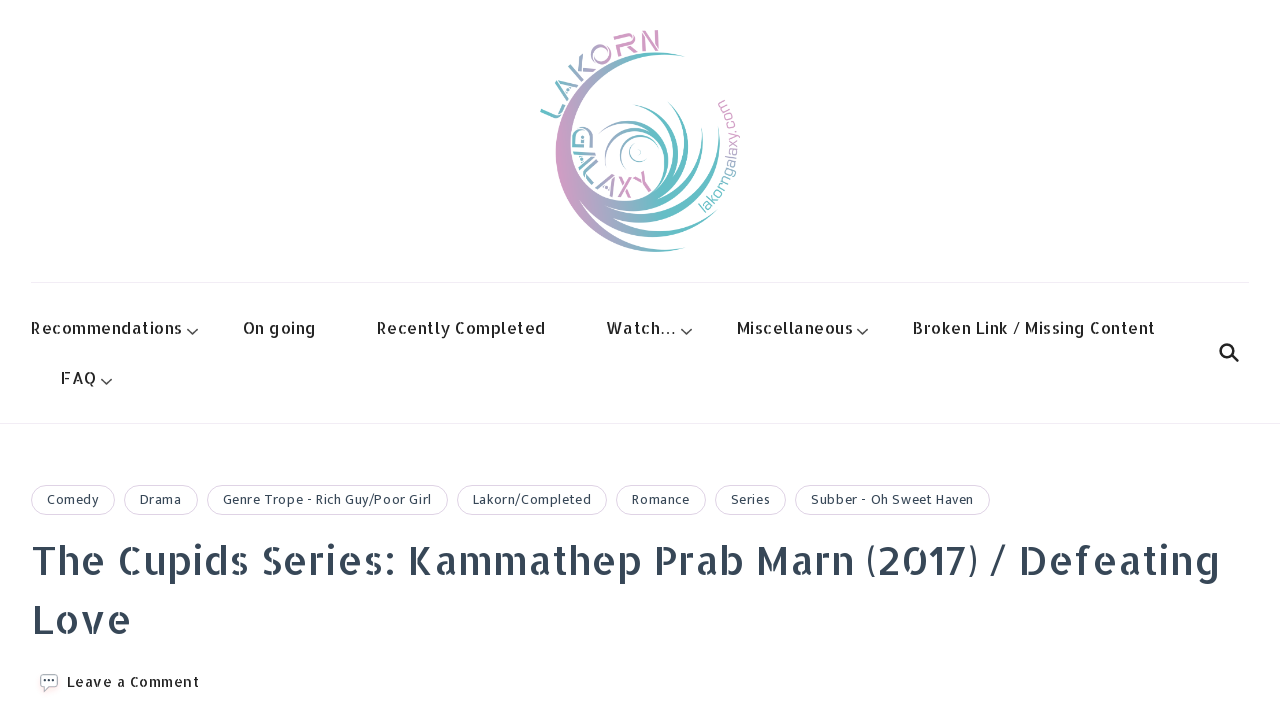

--- FILE ---
content_type: text/html; charset=UTF-8
request_url: https://lakorngalaxy.com/the-cupid-series-kammathep-prab-marn/
body_size: 19638
content:
    <!DOCTYPE html>
    <html lang="en-US">
    <head itemscope itemtype="http://schema.org/WebSite">
	    <meta charset="UTF-8">
    <meta name="viewport" content="width=device-width, initial-scale=1">
    <link rel="profile" href="http://gmpg.org/xfn/11">
    <title>The Cupids Series: Kammathep Prab Marn (2017) / Defeating Love</title>
<style>
#wpadminbar #wp-admin-bar-wccp_free_top_button .ab-icon:before {
	content: "\f160";
	color: #02CA02;
	top: 3px;
}
#wpadminbar #wp-admin-bar-wccp_free_top_button .ab-icon {
	transform: rotate(45deg);
}
</style>
<meta name='robots' content='max-image-preview:large' />

            <script data-no-defer="1" data-ezscrex="false" data-cfasync="false" data-pagespeed-no-defer data-cookieconsent="ignore">
                var ctPublicFunctions = {"_ajax_nonce":"f7862e69cc","_rest_nonce":"74b8062c6f","_ajax_url":"\/wp-admin\/admin-ajax.php","_rest_url":"https:\/\/lakorngalaxy.com\/wp-json\/","data__cookies_type":"none","data__ajax_type":"rest","text__wait_for_decoding":"Decoding the contact data, let us a few seconds to finish. Anti-Spam by CleanTalk","cookiePrefix":"","wprocket_detected":false}
            </script>
        
            <script data-no-defer="1" data-ezscrex="false" data-cfasync="false" data-pagespeed-no-defer data-cookieconsent="ignore">
                var ctPublic = {"_ajax_nonce":"f7862e69cc","settings__forms__check_internal":"0","settings__forms__check_external":"0","settings__forms__search_test":"1","settings__data__bot_detector_enabled":"0","blog_home":"https:\/\/lakorngalaxy.com\/","pixel__setting":"3","pixel__enabled":false,"pixel__url":"https:\/\/moderate9-v4.cleantalk.org\/pixel\/010cc3ad6ad9129f74eb84e2f0ab6643.gif","data__email_check_before_post":"1","data__cookies_type":"none","data__key_is_ok":true,"data__visible_fields_required":true,"data__to_local_storage":{"apbct_cookies_test":"%7B%22cookies_names%22%3A%5B%22apbct_timestamp%22%2C%22apbct_site_landing_ts%22%5D%2C%22check_value%22%3A%22ad522b4211c2632593909add12b77b8c%22%7D","apbct_site_landing_ts":"1769105319"},"wl_brandname":"Anti-Spam by CleanTalk","wl_brandname_short":"CleanTalk","ct_checkjs_key":596141756,"emailEncoderPassKey":"098e7cd43476d48b2f739843d66af575","bot_detector_forms_excluded":"W10=","advancedCacheExists":false}
            </script>
        <link rel='dns-prefetch' href='//secure.gravatar.com' />
<link rel='dns-prefetch' href='//stats.wp.com' />
<link rel='dns-prefetch' href='//fonts.googleapis.com' />
<link rel='dns-prefetch' href='//jetpack.wordpress.com' />
<link rel='dns-prefetch' href='//s0.wp.com' />
<link rel='dns-prefetch' href='//public-api.wordpress.com' />
<link rel='dns-prefetch' href='//0.gravatar.com' />
<link rel='dns-prefetch' href='//1.gravatar.com' />
<link rel='dns-prefetch' href='//2.gravatar.com' />
<link rel='dns-prefetch' href='//widgets.wp.com' />
<link rel="alternate" type="application/rss+xml" title=" &raquo; Feed" href="https://lakorngalaxy.com/feed/" />
<link rel="alternate" type="application/rss+xml" title=" &raquo; Comments Feed" href="https://lakorngalaxy.com/comments/feed/" />
<link rel="alternate" type="application/rss+xml" title=" &raquo; The Cupids Series: Kammathep Prab Marn (2017) / Defeating Love Comments Feed" href="https://lakorngalaxy.com/the-cupid-series-kammathep-prab-marn/feed/" />
<script type="text/javascript">
/* <![CDATA[ */
window._wpemojiSettings = {"baseUrl":"https:\/\/s.w.org\/images\/core\/emoji\/15.0.3\/72x72\/","ext":".png","svgUrl":"https:\/\/s.w.org\/images\/core\/emoji\/15.0.3\/svg\/","svgExt":".svg","source":{"concatemoji":"https:\/\/lakorngalaxy.com\/wp-includes\/js\/wp-emoji-release.min.js?ver=6.6.4"}};
/*! This file is auto-generated */
!function(i,n){var o,s,e;function c(e){try{var t={supportTests:e,timestamp:(new Date).valueOf()};sessionStorage.setItem(o,JSON.stringify(t))}catch(e){}}function p(e,t,n){e.clearRect(0,0,e.canvas.width,e.canvas.height),e.fillText(t,0,0);var t=new Uint32Array(e.getImageData(0,0,e.canvas.width,e.canvas.height).data),r=(e.clearRect(0,0,e.canvas.width,e.canvas.height),e.fillText(n,0,0),new Uint32Array(e.getImageData(0,0,e.canvas.width,e.canvas.height).data));return t.every(function(e,t){return e===r[t]})}function u(e,t,n){switch(t){case"flag":return n(e,"\ud83c\udff3\ufe0f\u200d\u26a7\ufe0f","\ud83c\udff3\ufe0f\u200b\u26a7\ufe0f")?!1:!n(e,"\ud83c\uddfa\ud83c\uddf3","\ud83c\uddfa\u200b\ud83c\uddf3")&&!n(e,"\ud83c\udff4\udb40\udc67\udb40\udc62\udb40\udc65\udb40\udc6e\udb40\udc67\udb40\udc7f","\ud83c\udff4\u200b\udb40\udc67\u200b\udb40\udc62\u200b\udb40\udc65\u200b\udb40\udc6e\u200b\udb40\udc67\u200b\udb40\udc7f");case"emoji":return!n(e,"\ud83d\udc26\u200d\u2b1b","\ud83d\udc26\u200b\u2b1b")}return!1}function f(e,t,n){var r="undefined"!=typeof WorkerGlobalScope&&self instanceof WorkerGlobalScope?new OffscreenCanvas(300,150):i.createElement("canvas"),a=r.getContext("2d",{willReadFrequently:!0}),o=(a.textBaseline="top",a.font="600 32px Arial",{});return e.forEach(function(e){o[e]=t(a,e,n)}),o}function t(e){var t=i.createElement("script");t.src=e,t.defer=!0,i.head.appendChild(t)}"undefined"!=typeof Promise&&(o="wpEmojiSettingsSupports",s=["flag","emoji"],n.supports={everything:!0,everythingExceptFlag:!0},e=new Promise(function(e){i.addEventListener("DOMContentLoaded",e,{once:!0})}),new Promise(function(t){var n=function(){try{var e=JSON.parse(sessionStorage.getItem(o));if("object"==typeof e&&"number"==typeof e.timestamp&&(new Date).valueOf()<e.timestamp+604800&&"object"==typeof e.supportTests)return e.supportTests}catch(e){}return null}();if(!n){if("undefined"!=typeof Worker&&"undefined"!=typeof OffscreenCanvas&&"undefined"!=typeof URL&&URL.createObjectURL&&"undefined"!=typeof Blob)try{var e="postMessage("+f.toString()+"("+[JSON.stringify(s),u.toString(),p.toString()].join(",")+"));",r=new Blob([e],{type:"text/javascript"}),a=new Worker(URL.createObjectURL(r),{name:"wpTestEmojiSupports"});return void(a.onmessage=function(e){c(n=e.data),a.terminate(),t(n)})}catch(e){}c(n=f(s,u,p))}t(n)}).then(function(e){for(var t in e)n.supports[t]=e[t],n.supports.everything=n.supports.everything&&n.supports[t],"flag"!==t&&(n.supports.everythingExceptFlag=n.supports.everythingExceptFlag&&n.supports[t]);n.supports.everythingExceptFlag=n.supports.everythingExceptFlag&&!n.supports.flag,n.DOMReady=!1,n.readyCallback=function(){n.DOMReady=!0}}).then(function(){return e}).then(function(){var e;n.supports.everything||(n.readyCallback(),(e=n.source||{}).concatemoji?t(e.concatemoji):e.wpemoji&&e.twemoji&&(t(e.twemoji),t(e.wpemoji)))}))}((window,document),window._wpemojiSettings);
/* ]]> */
</script>
<style id='wp-emoji-styles-inline-css' type='text/css'>

	img.wp-smiley, img.emoji {
		display: inline !important;
		border: none !important;
		box-shadow: none !important;
		height: 1em !important;
		width: 1em !important;
		margin: 0 0.07em !important;
		vertical-align: -0.1em !important;
		background: none !important;
		padding: 0 !important;
	}
</style>
<link rel='stylesheet' id='wp-block-library-css' href='https://lakorngalaxy.com/wp-includes/css/dist/block-library/style.min.css?ver=6.6.4' type='text/css' media='all' />
<style id='wp-block-library-theme-inline-css' type='text/css'>
.wp-block-audio :where(figcaption){color:#555;font-size:13px;text-align:center}.is-dark-theme .wp-block-audio :where(figcaption){color:#ffffffa6}.wp-block-audio{margin:0 0 1em}.wp-block-code{border:1px solid #ccc;border-radius:4px;font-family:Menlo,Consolas,monaco,monospace;padding:.8em 1em}.wp-block-embed :where(figcaption){color:#555;font-size:13px;text-align:center}.is-dark-theme .wp-block-embed :where(figcaption){color:#ffffffa6}.wp-block-embed{margin:0 0 1em}.blocks-gallery-caption{color:#555;font-size:13px;text-align:center}.is-dark-theme .blocks-gallery-caption{color:#ffffffa6}:root :where(.wp-block-image figcaption){color:#555;font-size:13px;text-align:center}.is-dark-theme :root :where(.wp-block-image figcaption){color:#ffffffa6}.wp-block-image{margin:0 0 1em}.wp-block-pullquote{border-bottom:4px solid;border-top:4px solid;color:currentColor;margin-bottom:1.75em}.wp-block-pullquote cite,.wp-block-pullquote footer,.wp-block-pullquote__citation{color:currentColor;font-size:.8125em;font-style:normal;text-transform:uppercase}.wp-block-quote{border-left:.25em solid;margin:0 0 1.75em;padding-left:1em}.wp-block-quote cite,.wp-block-quote footer{color:currentColor;font-size:.8125em;font-style:normal;position:relative}.wp-block-quote.has-text-align-right{border-left:none;border-right:.25em solid;padding-left:0;padding-right:1em}.wp-block-quote.has-text-align-center{border:none;padding-left:0}.wp-block-quote.is-large,.wp-block-quote.is-style-large,.wp-block-quote.is-style-plain{border:none}.wp-block-search .wp-block-search__label{font-weight:700}.wp-block-search__button{border:1px solid #ccc;padding:.375em .625em}:where(.wp-block-group.has-background){padding:1.25em 2.375em}.wp-block-separator.has-css-opacity{opacity:.4}.wp-block-separator{border:none;border-bottom:2px solid;margin-left:auto;margin-right:auto}.wp-block-separator.has-alpha-channel-opacity{opacity:1}.wp-block-separator:not(.is-style-wide):not(.is-style-dots){width:100px}.wp-block-separator.has-background:not(.is-style-dots){border-bottom:none;height:1px}.wp-block-separator.has-background:not(.is-style-wide):not(.is-style-dots){height:2px}.wp-block-table{margin:0 0 1em}.wp-block-table td,.wp-block-table th{word-break:normal}.wp-block-table :where(figcaption){color:#555;font-size:13px;text-align:center}.is-dark-theme .wp-block-table :where(figcaption){color:#ffffffa6}.wp-block-video :where(figcaption){color:#555;font-size:13px;text-align:center}.is-dark-theme .wp-block-video :where(figcaption){color:#ffffffa6}.wp-block-video{margin:0 0 1em}:root :where(.wp-block-template-part.has-background){margin-bottom:0;margin-top:0;padding:1.25em 2.375em}
</style>
<link rel='stylesheet' id='mediaelement-css' href='https://lakorngalaxy.com/wp-includes/js/mediaelement/mediaelementplayer-legacy.min.css?ver=4.2.17' type='text/css' media='all' />
<link rel='stylesheet' id='wp-mediaelement-css' href='https://lakorngalaxy.com/wp-includes/js/mediaelement/wp-mediaelement.min.css?ver=6.6.4' type='text/css' media='all' />
<style id='jetpack-sharing-buttons-style-inline-css' type='text/css'>
.jetpack-sharing-buttons__services-list{display:flex;flex-direction:row;flex-wrap:wrap;gap:0;list-style-type:none;margin:5px;padding:0}.jetpack-sharing-buttons__services-list.has-small-icon-size{font-size:12px}.jetpack-sharing-buttons__services-list.has-normal-icon-size{font-size:16px}.jetpack-sharing-buttons__services-list.has-large-icon-size{font-size:24px}.jetpack-sharing-buttons__services-list.has-huge-icon-size{font-size:36px}@media print{.jetpack-sharing-buttons__services-list{display:none!important}}.editor-styles-wrapper .wp-block-jetpack-sharing-buttons{gap:0;padding-inline-start:0}ul.jetpack-sharing-buttons__services-list.has-background{padding:1.25em 2.375em}
</style>
<style id='classic-theme-styles-inline-css' type='text/css'>
/*! This file is auto-generated */
.wp-block-button__link{color:#fff;background-color:#32373c;border-radius:9999px;box-shadow:none;text-decoration:none;padding:calc(.667em + 2px) calc(1.333em + 2px);font-size:1.125em}.wp-block-file__button{background:#32373c;color:#fff;text-decoration:none}
</style>
<style id='global-styles-inline-css' type='text/css'>
:root{--wp--preset--aspect-ratio--square: 1;--wp--preset--aspect-ratio--4-3: 4/3;--wp--preset--aspect-ratio--3-4: 3/4;--wp--preset--aspect-ratio--3-2: 3/2;--wp--preset--aspect-ratio--2-3: 2/3;--wp--preset--aspect-ratio--16-9: 16/9;--wp--preset--aspect-ratio--9-16: 9/16;--wp--preset--color--black: #000000;--wp--preset--color--cyan-bluish-gray: #abb8c3;--wp--preset--color--white: #ffffff;--wp--preset--color--pale-pink: #f78da7;--wp--preset--color--vivid-red: #cf2e2e;--wp--preset--color--luminous-vivid-orange: #ff6900;--wp--preset--color--luminous-vivid-amber: #fcb900;--wp--preset--color--light-green-cyan: #7bdcb5;--wp--preset--color--vivid-green-cyan: #00d084;--wp--preset--color--pale-cyan-blue: #8ed1fc;--wp--preset--color--vivid-cyan-blue: #0693e3;--wp--preset--color--vivid-purple: #9b51e0;--wp--preset--gradient--vivid-cyan-blue-to-vivid-purple: linear-gradient(135deg,rgba(6,147,227,1) 0%,rgb(155,81,224) 100%);--wp--preset--gradient--light-green-cyan-to-vivid-green-cyan: linear-gradient(135deg,rgb(122,220,180) 0%,rgb(0,208,130) 100%);--wp--preset--gradient--luminous-vivid-amber-to-luminous-vivid-orange: linear-gradient(135deg,rgba(252,185,0,1) 0%,rgba(255,105,0,1) 100%);--wp--preset--gradient--luminous-vivid-orange-to-vivid-red: linear-gradient(135deg,rgba(255,105,0,1) 0%,rgb(207,46,46) 100%);--wp--preset--gradient--very-light-gray-to-cyan-bluish-gray: linear-gradient(135deg,rgb(238,238,238) 0%,rgb(169,184,195) 100%);--wp--preset--gradient--cool-to-warm-spectrum: linear-gradient(135deg,rgb(74,234,220) 0%,rgb(151,120,209) 20%,rgb(207,42,186) 40%,rgb(238,44,130) 60%,rgb(251,105,98) 80%,rgb(254,248,76) 100%);--wp--preset--gradient--blush-light-purple: linear-gradient(135deg,rgb(255,206,236) 0%,rgb(152,150,240) 100%);--wp--preset--gradient--blush-bordeaux: linear-gradient(135deg,rgb(254,205,165) 0%,rgb(254,45,45) 50%,rgb(107,0,62) 100%);--wp--preset--gradient--luminous-dusk: linear-gradient(135deg,rgb(255,203,112) 0%,rgb(199,81,192) 50%,rgb(65,88,208) 100%);--wp--preset--gradient--pale-ocean: linear-gradient(135deg,rgb(255,245,203) 0%,rgb(182,227,212) 50%,rgb(51,167,181) 100%);--wp--preset--gradient--electric-grass: linear-gradient(135deg,rgb(202,248,128) 0%,rgb(113,206,126) 100%);--wp--preset--gradient--midnight: linear-gradient(135deg,rgb(2,3,129) 0%,rgb(40,116,252) 100%);--wp--preset--font-size--small: 13px;--wp--preset--font-size--medium: 20px;--wp--preset--font-size--large: 36px;--wp--preset--font-size--x-large: 42px;--wp--preset--spacing--20: 0.44rem;--wp--preset--spacing--30: 0.67rem;--wp--preset--spacing--40: 1rem;--wp--preset--spacing--50: 1.5rem;--wp--preset--spacing--60: 2.25rem;--wp--preset--spacing--70: 3.38rem;--wp--preset--spacing--80: 5.06rem;--wp--preset--shadow--natural: 6px 6px 9px rgba(0, 0, 0, 0.2);--wp--preset--shadow--deep: 12px 12px 50px rgba(0, 0, 0, 0.4);--wp--preset--shadow--sharp: 6px 6px 0px rgba(0, 0, 0, 0.2);--wp--preset--shadow--outlined: 6px 6px 0px -3px rgba(255, 255, 255, 1), 6px 6px rgba(0, 0, 0, 1);--wp--preset--shadow--crisp: 6px 6px 0px rgba(0, 0, 0, 1);}:where(.is-layout-flex){gap: 0.5em;}:where(.is-layout-grid){gap: 0.5em;}body .is-layout-flex{display: flex;}.is-layout-flex{flex-wrap: wrap;align-items: center;}.is-layout-flex > :is(*, div){margin: 0;}body .is-layout-grid{display: grid;}.is-layout-grid > :is(*, div){margin: 0;}:where(.wp-block-columns.is-layout-flex){gap: 2em;}:where(.wp-block-columns.is-layout-grid){gap: 2em;}:where(.wp-block-post-template.is-layout-flex){gap: 1.25em;}:where(.wp-block-post-template.is-layout-grid){gap: 1.25em;}.has-black-color{color: var(--wp--preset--color--black) !important;}.has-cyan-bluish-gray-color{color: var(--wp--preset--color--cyan-bluish-gray) !important;}.has-white-color{color: var(--wp--preset--color--white) !important;}.has-pale-pink-color{color: var(--wp--preset--color--pale-pink) !important;}.has-vivid-red-color{color: var(--wp--preset--color--vivid-red) !important;}.has-luminous-vivid-orange-color{color: var(--wp--preset--color--luminous-vivid-orange) !important;}.has-luminous-vivid-amber-color{color: var(--wp--preset--color--luminous-vivid-amber) !important;}.has-light-green-cyan-color{color: var(--wp--preset--color--light-green-cyan) !important;}.has-vivid-green-cyan-color{color: var(--wp--preset--color--vivid-green-cyan) !important;}.has-pale-cyan-blue-color{color: var(--wp--preset--color--pale-cyan-blue) !important;}.has-vivid-cyan-blue-color{color: var(--wp--preset--color--vivid-cyan-blue) !important;}.has-vivid-purple-color{color: var(--wp--preset--color--vivid-purple) !important;}.has-black-background-color{background-color: var(--wp--preset--color--black) !important;}.has-cyan-bluish-gray-background-color{background-color: var(--wp--preset--color--cyan-bluish-gray) !important;}.has-white-background-color{background-color: var(--wp--preset--color--white) !important;}.has-pale-pink-background-color{background-color: var(--wp--preset--color--pale-pink) !important;}.has-vivid-red-background-color{background-color: var(--wp--preset--color--vivid-red) !important;}.has-luminous-vivid-orange-background-color{background-color: var(--wp--preset--color--luminous-vivid-orange) !important;}.has-luminous-vivid-amber-background-color{background-color: var(--wp--preset--color--luminous-vivid-amber) !important;}.has-light-green-cyan-background-color{background-color: var(--wp--preset--color--light-green-cyan) !important;}.has-vivid-green-cyan-background-color{background-color: var(--wp--preset--color--vivid-green-cyan) !important;}.has-pale-cyan-blue-background-color{background-color: var(--wp--preset--color--pale-cyan-blue) !important;}.has-vivid-cyan-blue-background-color{background-color: var(--wp--preset--color--vivid-cyan-blue) !important;}.has-vivid-purple-background-color{background-color: var(--wp--preset--color--vivid-purple) !important;}.has-black-border-color{border-color: var(--wp--preset--color--black) !important;}.has-cyan-bluish-gray-border-color{border-color: var(--wp--preset--color--cyan-bluish-gray) !important;}.has-white-border-color{border-color: var(--wp--preset--color--white) !important;}.has-pale-pink-border-color{border-color: var(--wp--preset--color--pale-pink) !important;}.has-vivid-red-border-color{border-color: var(--wp--preset--color--vivid-red) !important;}.has-luminous-vivid-orange-border-color{border-color: var(--wp--preset--color--luminous-vivid-orange) !important;}.has-luminous-vivid-amber-border-color{border-color: var(--wp--preset--color--luminous-vivid-amber) !important;}.has-light-green-cyan-border-color{border-color: var(--wp--preset--color--light-green-cyan) !important;}.has-vivid-green-cyan-border-color{border-color: var(--wp--preset--color--vivid-green-cyan) !important;}.has-pale-cyan-blue-border-color{border-color: var(--wp--preset--color--pale-cyan-blue) !important;}.has-vivid-cyan-blue-border-color{border-color: var(--wp--preset--color--vivid-cyan-blue) !important;}.has-vivid-purple-border-color{border-color: var(--wp--preset--color--vivid-purple) !important;}.has-vivid-cyan-blue-to-vivid-purple-gradient-background{background: var(--wp--preset--gradient--vivid-cyan-blue-to-vivid-purple) !important;}.has-light-green-cyan-to-vivid-green-cyan-gradient-background{background: var(--wp--preset--gradient--light-green-cyan-to-vivid-green-cyan) !important;}.has-luminous-vivid-amber-to-luminous-vivid-orange-gradient-background{background: var(--wp--preset--gradient--luminous-vivid-amber-to-luminous-vivid-orange) !important;}.has-luminous-vivid-orange-to-vivid-red-gradient-background{background: var(--wp--preset--gradient--luminous-vivid-orange-to-vivid-red) !important;}.has-very-light-gray-to-cyan-bluish-gray-gradient-background{background: var(--wp--preset--gradient--very-light-gray-to-cyan-bluish-gray) !important;}.has-cool-to-warm-spectrum-gradient-background{background: var(--wp--preset--gradient--cool-to-warm-spectrum) !important;}.has-blush-light-purple-gradient-background{background: var(--wp--preset--gradient--blush-light-purple) !important;}.has-blush-bordeaux-gradient-background{background: var(--wp--preset--gradient--blush-bordeaux) !important;}.has-luminous-dusk-gradient-background{background: var(--wp--preset--gradient--luminous-dusk) !important;}.has-pale-ocean-gradient-background{background: var(--wp--preset--gradient--pale-ocean) !important;}.has-electric-grass-gradient-background{background: var(--wp--preset--gradient--electric-grass) !important;}.has-midnight-gradient-background{background: var(--wp--preset--gradient--midnight) !important;}.has-small-font-size{font-size: var(--wp--preset--font-size--small) !important;}.has-medium-font-size{font-size: var(--wp--preset--font-size--medium) !important;}.has-large-font-size{font-size: var(--wp--preset--font-size--large) !important;}.has-x-large-font-size{font-size: var(--wp--preset--font-size--x-large) !important;}
:where(.wp-block-post-template.is-layout-flex){gap: 1.25em;}:where(.wp-block-post-template.is-layout-grid){gap: 1.25em;}
:where(.wp-block-columns.is-layout-flex){gap: 2em;}:where(.wp-block-columns.is-layout-grid){gap: 2em;}
:root :where(.wp-block-pullquote){font-size: 1.5em;line-height: 1.6;}
</style>
<link rel='stylesheet' id='ap-front-css' href='https://lakorngalaxy.com/wp-content/plugins/alphabetic-pagination/css/front-style.css?ver=1769105319' type='text/css' media='all' />
<link rel='stylesheet' id='ap-mobile-css' href='https://lakorngalaxy.com/wp-content/plugins/alphabetic-pagination/css/mobile.css?ver=1769105319' type='text/css' media='all' />
<link rel='stylesheet' id='blossomthemes-email-newsletter-css' href='https://lakorngalaxy.com/wp-content/plugins/blossomthemes-email-newsletter/public/css/blossomthemes-email-newsletter-public.min.css?ver=2.2.7' type='text/css' media='all' />
<link rel='stylesheet' id='ct_public_css-css' href='https://lakorngalaxy.com/wp-content/plugins/cleantalk-spam-protect/css/cleantalk-public.min.css?ver=6.37' type='text/css' media='all' />
<link rel='stylesheet' id='searchandfilter-css' href='https://lakorngalaxy.com/wp-content/plugins/search-filter/style.css?ver=1' type='text/css' media='all' />
<link rel='stylesheet' id='cookery-lite-google-fonts-css' href='https://fonts.googleapis.com/css?family=Mukta%3A200%2C300%2Cregular%2C500%2C600%2C700%2C800%7CAllerta+Stencil%3Aregular%7CNoto+Serif%3Aregular' type='text/css' media='all' />
<link rel='stylesheet' id='owl-carousel-css' href='https://lakorngalaxy.com/wp-content/themes/cookery-lite/css/owl.carousel.min.css?ver=2.3.4' type='text/css' media='all' />
<link rel='stylesheet' id='animate-css' href='https://lakorngalaxy.com/wp-content/themes/cookery-lite/css/animate.min.css?ver=3.5.2' type='text/css' media='all' />
<link rel='stylesheet' id='cookery-lite-css' href='https://lakorngalaxy.com/wp-content/themes/cookery-lite/style.css?ver=1.1.4' type='text/css' media='all' />
<link rel='stylesheet' id='cookery-lite-gutenberg-css' href='https://lakorngalaxy.com/wp-content/themes/cookery-lite/css/gutenberg.min.css?ver=1.1.4' type='text/css' media='all' />
<link rel='stylesheet' id='open-sans-css' href='https://fonts.googleapis.com/css?family=Open+Sans%3A300italic%2C400italic%2C600italic%2C300%2C400%2C600&#038;subset=latin%2Clatin-ext&#038;display=fallback&#038;ver=6.6.4' type='text/css' media='all' />
<link rel='stylesheet' id='ramabhadra-css' href='//fonts.googleapis.com/css?family=Ramabhadra%3Aregular&#038;subset=latin%2Ctelugu&#038;ver=2.9.6' type='text/css' media='all' />
<link rel='stylesheet' id='alumni-sans-inline-one-css' href='//fonts.googleapis.com/css?family=Alumni+Sans+Inline+One%3Aregular%2Citalic&#038;subset=latin%2Clatin-ext%2Cvietnamese&#038;ver=2.9.6' type='text/css' media='all' />
<link rel='stylesheet' id='cabin-sketch-css' href='//fonts.googleapis.com/css?family=Cabin+Sketch%3Aregular%2C700&#038;subset=latin&#038;ver=2.9.6' type='text/css' media='all' />
<link rel='stylesheet' id='homenaje-css' href='//fonts.googleapis.com/css?family=Homenaje%3Aregular&#038;subset=latin&#038;ver=2.9.6' type='text/css' media='all' />
<link rel='stylesheet' id='denk-one-css' href='//fonts.googleapis.com/css?family=Denk+One%3Aregular&#038;subset=latin%2Clatin-ext&#038;ver=2.9.6' type='text/css' media='all' />
<link rel='stylesheet' id='sirin-stencil-css' href='//fonts.googleapis.com/css?family=Sirin+Stencil%3Aregular&#038;subset=latin&#038;ver=2.9.6' type='text/css' media='all' />
<link rel='stylesheet' id='karantina-css' href='//fonts.googleapis.com/css?family=Karantina%3A300%2Cregular%2C700&#038;subset=hebrew%2Clatin%2Clatin-ext&#038;ver=2.9.6' type='text/css' media='all' />
<link rel='stylesheet' id='nova-round-css' href='//fonts.googleapis.com/css?family=Nova+Round%3Aregular&#038;subset=latin&#038;ver=2.9.6' type='text/css' media='all' />
<link rel='stylesheet' id='kdam-thmor-pro-css' href='//fonts.googleapis.com/css?family=Kdam+Thmor+Pro%3Aregular&#038;subset=khmer%2Clatin%2Clatin-ext&#038;ver=2.9.6' type='text/css' media='all' />
<link rel='stylesheet' id='kc-general-css' href='https://lakorngalaxy.com/wp-content/plugins/kingcomposer/assets/frontend/css/kingcomposer.min.css?ver=2.9.6' type='text/css' media='all' />
<link rel='stylesheet' id='kc-animate-css' href='https://lakorngalaxy.com/wp-content/plugins/kingcomposer/assets/css/animate.css?ver=2.9.6' type='text/css' media='all' />
<link rel='stylesheet' id='kc-icon-1-css' href='https://lakorngalaxy.com/wp-content/plugins/kingcomposer/assets/css/icons.css?ver=2.9.6' type='text/css' media='all' />
<link rel='stylesheet' id='social-logos-css' href='https://lakorngalaxy.com/wp-content/plugins/jetpack/_inc/social-logos/social-logos.min.css?ver=13.6.1' type='text/css' media='all' />
<link rel='stylesheet' id='jetpack_css-css' href='https://lakorngalaxy.com/wp-content/plugins/jetpack/css/jetpack.css?ver=13.6.1' type='text/css' media='all' />
<script type="text/javascript" id="jetpack_related-posts-js-extra">
/* <![CDATA[ */
var related_posts_js_options = {"post_heading":"h4"};
/* ]]> */
</script>
<script type="text/javascript" src="https://lakorngalaxy.com/wp-content/plugins/jetpack/_inc/build/related-posts/related-posts.min.js?ver=20240116" id="jetpack_related-posts-js"></script>
<script type="text/javascript" id="jquery-core-js-extra">
/* <![CDATA[ */
var bten_ajax_data = {"ajaxurl":"https:\/\/lakorngalaxy.com\/wp-admin\/admin-ajax.php"};
/* ]]> */
</script>
<script type="text/javascript" src="https://lakorngalaxy.com/wp-includes/js/jquery/jquery.min.js?ver=3.7.1" id="jquery-core-js"></script>
<script type="text/javascript" src="https://lakorngalaxy.com/wp-includes/js/jquery/jquery-migrate.min.js?ver=3.4.1" id="jquery-migrate-js"></script>
<script type="text/javascript" id="ap-front-js-extra">
/* <![CDATA[ */
var ap_object = {"ap_pro":"false","reset_theme":"dark","page_id":"2390","ap_lang":"english","ap_disable":"1"};
/* ]]> */
</script>
<script type="text/javascript" src="https://lakorngalaxy.com/wp-content/plugins/alphabetic-pagination/js/scripts.js?ver=6.6.4" id="ap-front-js"></script>
<script type="text/javascript" id="ap-front-js-after">
/* <![CDATA[ */

			jQuery(document).ready(function($) {
			    
			setTimeout(function(){	
			//console.log(".ap_pagination");
			if($(".ap_pagination").length){
			$(".ap_pagination").eq(0).show();
			} }, 1000);
			
			});
			
/* ]]> */
</script>
<script type="text/javascript" src="https://lakorngalaxy.com/wp-content/plugins/alphabetic-pagination/js/jquery.blockUI.js?ver=6.6.4" id="jquery.blockUI-js"></script>
<script type="text/javascript" data-pagespeed-no-defer src="https://lakorngalaxy.com/wp-content/plugins/cleantalk-spam-protect/js/apbct-public-bundle.min.js?ver=6.37" id="ct_public_functions-js"></script>
<link rel="https://api.w.org/" href="https://lakorngalaxy.com/wp-json/" /><link rel="alternate" title="JSON" type="application/json" href="https://lakorngalaxy.com/wp-json/wp/v2/posts/2390" /><link rel="EditURI" type="application/rsd+xml" title="RSD" href="https://lakorngalaxy.com/xmlrpc.php?rsd" />
<meta name="generator" content="WordPress 6.6.4" />
<link rel="canonical" href="https://lakorngalaxy.com/the-cupid-series-kammathep-prab-marn/" />
<link rel='shortlink' href='https://lakorngalaxy.com/?p=2390' />
		<!-- Custom Logo: hide header text -->
		<style id="custom-logo-css" type="text/css">
			.site-title, .site-description {
				position: absolute;
				clip: rect(1px, 1px, 1px, 1px);
			}
		</style>
		<link rel="alternate" title="oEmbed (JSON)" type="application/json+oembed" href="https://lakorngalaxy.com/wp-json/oembed/1.0/embed?url=https%3A%2F%2Flakorngalaxy.com%2Fthe-cupid-series-kammathep-prab-marn%2F" />
<link rel="alternate" title="oEmbed (XML)" type="text/xml+oembed" href="https://lakorngalaxy.com/wp-json/oembed/1.0/embed?url=https%3A%2F%2Flakorngalaxy.com%2Fthe-cupid-series-kammathep-prab-marn%2F&#038;format=xml" />
<script type="text/javascript">var kc_script_data={ajax_url:"https://lakorngalaxy.com/wp-admin/admin-ajax.php"}</script><script id="wpcp_disable_Right_Click" type="text/javascript">
document.ondragstart = function() { return false;}
	function nocontext(e) {
	   return false;
	}
	document.oncontextmenu = nocontext;
</script>
<style>
.unselectable
{
-moz-user-select:none;
-webkit-user-select:none;
cursor: default;
}
html
{
-webkit-touch-callout: none;
-webkit-user-select: none;
-khtml-user-select: none;
-moz-user-select: none;
-ms-user-select: none;
user-select: none;
-webkit-tap-highlight-color: rgba(0,0,0,0);
}
</style>
<script id="wpcp_css_disable_selection" type="text/javascript">
var e = document.getElementsByTagName('body')[0];
if(e)
{
	e.setAttribute('unselectable',"on");
}
</script>
	<style>img#wpstats{display:none}</style>
		<link rel="pingback" href="https://lakorngalaxy.com/xmlrpc.php">
<!-- Jetpack Open Graph Tags -->
<meta property="og:type" content="article" />
<meta property="og:title" content="The Cupids Series: Kammathep Prab Marn (2017) / Defeating Love" />
<meta property="og:url" content="https://lakorngalaxy.com/the-cupid-series-kammathep-prab-marn/" />
<meta property="og:description" content="Subbed by OhSweetHaven Cupid Series: Kammathep Hunsa ~ Kamathep Ork Suek&nbsp; ~ Kamathep Online ~ Loob Kom Kammathep ~ Sorn Ruk Kammathep ~ Kammathep Sorn Kol ~ Kammathep Jumlaeng ~ Kammathep Prab…" />
<meta property="article:published_time" content="2019-07-08T03:07:34+00:00" />
<meta property="article:modified_time" content="2020-05-30T19:25:56+00:00" />
<meta property="og:image" content="https://lakorngalaxy.com/wp-content/uploads/2019/07/kammathep-prab-marn.jpg" />
<meta property="og:image:width" content="1280" />
<meta property="og:image:height" content="720" />
<meta property="og:image:alt" content="" />
<meta property="og:locale" content="en_US" />
<meta name="twitter:text:title" content="The Cupids Series: Kammathep Prab Marn (2017) / Defeating Love" />
<meta name="twitter:image" content="https://lakorngalaxy.com/wp-content/uploads/2019/07/KPM1.jpg?w=144" />
<meta name="twitter:card" content="summary" />

<!-- End Jetpack Open Graph Tags -->
<link rel="icon" href="https://lakorngalaxy.com/wp-content/uploads/2023/10/cropped-cropped-368368418_866545964828307_2806424822609356363_n-32x32.jpg" sizes="32x32" />
<link rel="icon" href="https://lakorngalaxy.com/wp-content/uploads/2023/10/cropped-cropped-368368418_866545964828307_2806424822609356363_n-192x192.jpg" sizes="192x192" />
<link rel="apple-touch-icon" href="https://lakorngalaxy.com/wp-content/uploads/2023/10/cropped-cropped-368368418_866545964828307_2806424822609356363_n-180x180.jpg" />
<meta name="msapplication-TileImage" content="https://lakorngalaxy.com/wp-content/uploads/2023/10/cropped-cropped-368368418_866545964828307_2806424822609356363_n-270x270.jpg" />
<style type='text/css' media='all'>     
    .content-newsletter .blossomthemes-email-newsletter-wrapper.bg-img:after,
    .widget_blossomthemes_email_newsletter_widget .blossomthemes-email-newsletter-wrapper:after{
        background: rgba(129, 82, 153, 0.8);    }

    section.featured-recipe-section::after {
        background-image: url('');
    }

    .client-section::after {
        background-image: url('');
    }

    section.footer-newsletter-section::after {
        background-image: url('');
    }
    
   /*Typography*/

    :root {
		--primary-color: #815299;
		--primary-color-rgb: 129, 82, 153;
        --secondary-color: #489aa5;
        --secondary-color-rgb: 72, 154, 165;
		--primary-font: Mukta;
        --secondary-font: Allerta Stencil;
         --dr-primary-font: Mukta;          --dr-secondary-font: Allerta Stencil; 	}

    body {
        font-size   : 18px;        
    }
    
    .site-title{
        font-size   : 30px;
        font-family : Noto Serif;
        font-weight : 400;
        font-style  : normal;
    }

	.custom-logo-link img{
        width    : 200px;
        max-width: 100%;
    }

    .site-banner.static-cta.style-one .banner-caption .item-title,
    .site-banner.static-cta.style-one .banner-caption .item-desc{
        color: #ffffff;
    }

	blockquote::before {
		background-image: url('data:image/svg+xml; utf-8, <svg xmlns="http://www.w3.org/2000/svg" width="64" height="40.062" viewBox="0 0 64 40.062"><path d="M68.871,47.073A12.886,12.886,0,0,0,56.71,36.191c1.494-5.547,5.121-7.752,9.53-9.032a.515.515,0,0,0,.356-.569l-.711-4.409s-.071-.356-.64-.284C50.024,23.6,39.712,35.2,41.632,49.277,43.41,59.021,51.02,62.79,58.061,61.794a12.968,12.968,0,0,0,10.81-14.722ZM20.3,36.191c1.422-5.547,5.192-7.752,9.53-9.032a.515.515,0,0,0,.356-.569l-.64-4.409s-.071-.356-.64-.284C13.682,23.532,3.441,35.124,5.219,49.206c1.849,9.815,9.53,13.584,16.5,12.588A12.865,12.865,0,0,0,32.458,47.073,12.693,12.693,0,0,0,20.3,36.191Z" transform="translate(-5.018 -21.887)" fill="%23815299"/></svg>');
	}
	
	.comments-area .comment-list li .comment-body .reply .comment-reply-link::after {
		background-image: url('data:image/svg+xml;utf-8, <svg xmlns="http://www.w3.org/2000/svg" width="14.796" height="10.354" viewBox="0 0 14.796 10.354"><g transform="translate(0.75 1.061)"><path d="M7820.11-1126.021l4.117,4.116-4.117,4.116" transform="translate(-7811.241 1126.021)" fill="none" stroke="%23815299" stroke-linecap="round" stroke-width="1.5"></path><path d="M6555.283-354.415h-12.624" transform="translate(-6542.659 358.532)" fill="none" stroke="%23815299" stroke-linecap="round" stroke-width="1.5"></path></g></svg>');
	}

	.static-search .item .search-form-wrap .search-submit {
		background-image: url('data:image/svg+xml; utf-8, <svg xmlns="http://www.w3.org/2000/svg" width="29.434" height="29.434" viewBox="0 0 29.434 29.434"><g transform="translate(-663.027 -502.431)"><g transform="translate(692.461 517.148) rotate(135)" fill="none" stroke="%23815299" stroke-width="2.5"><circle cx="10.406" cy="10.406" r="10.406" stroke="none"/><circle cx="10.406" cy="10.406" r="9.156" fill="none"/></g><path d="M0,6.907V0" transform="translate(689.718 529.122) rotate(135)" fill="none" stroke="%23815299" stroke-linecap="round" stroke-width="2.5"/></g></svg>');
	}

	.newsletter .blossomthemes-email-newsletter-wrapper form [type="submit"]:hover::after, 
	.widget_blossomthemes_email_newsletter_widget form [type="submit"]:hover::after {
		background-image: url('data:image/svg+xml; utf-8, <svg xmlns="http://www.w3.org/2000/svg" width="18.479" height="12.689" viewBox="0 0 18.479 12.689"><g transform="translate(0.75 1.061)"><path d="M7820.11-1126.021l5.284,5.284-5.284,5.284" transform="translate(-7808.726 1126.021)" fill="none" stroke="%23815299" stroke-linecap="round" stroke-width="1.5"/><path d="M6558.865-354.415H6542.66" transform="translate(-6542.66 359.699)" fill="none" stroke="%23815299" stroke-linecap="round" stroke-width="1.5"/></g></svg>');
	}

	.search .page-header .search-form .search-submit, 
	.error404 .error-404-search .search-form .search-submit {
		background-image: url('data:image/svg+xml; utf-8, <svg xmlns="http://www.w3.org/2000/svg" width="21.863" height="22" viewBox="0 0 21.863 22"><path d="M24.863,1170.255l-2.045,2.045L18,1167.482v-1.091l-.409-.409a8.674,8.674,0,0,1-5.727,2.046,8.235,8.235,0,0,1-6.273-2.591A8.993,8.993,0,0,1,3,1159.164a8.235,8.235,0,0,1,2.591-6.273,8.993,8.993,0,0,1,6.273-2.591,8.441,8.441,0,0,1,6.273,2.591,8.993,8.993,0,0,1,2.591,6.273,8.675,8.675,0,0,1-2.045,5.727l.409.409h.955ZM7.5,1163.664a5.76,5.76,0,0,0,4.364,1.773,5.969,5.969,0,0,0,4.364-1.773,6.257,6.257,0,0,0,0-8.727,5.76,5.76,0,0,0-4.364-1.773,5.969,5.969,0,0,0-4.364,1.773,5.76,5.76,0,0,0-1.773,4.364A6.308,6.308,0,0,0,7.5,1163.664Z" transform="translate(-3 -1150.3)" fill="%23815299"/></svg>');
    }
    
    .posts-navigation .nav-links a:hover::before {
        background-image: url('data:image/svg+xml; utf-8, <svg xmlns="http://www.w3.org/2000/svg" viewBox="0 0 384 512"><path fill="%23815299" d="M20.2 247.5L167 99.5c4.7-4.7 12.3-4.7 17 0l19.8 19.8c4.7 4.7 4.7 12.3 0 17L85.3 256l118.5 119.7c4.7 4.7 4.7 12.3 0 17L184 412.5c-4.7 4.7-12.3 4.7-17 0l-146.8-148c-4.7-4.7-4.7-12.3 0-17zm160 17l146.8 148c4.7 4.7 12.3 4.7 17 0l19.8-19.8c4.7-4.7 4.7-12.3 0-17L245.3 256l118.5-119.7c4.7-4.7 4.7-12.3 0-17L344 99.5c-4.7-4.7-12.3-4.7-17 0l-146.8 148c-4.7 4.7-4.7 12.3 0 17z"></path></svg>');
    }

    .posts-navigation .nav-links .nav-next a:hover::before {
        background-image: url('data:image/svg+xml; utf-8, <svg xmlns="http://www.w3.org/2000/svg" viewBox="0 0 384 512"><path fill="%23815299" d="M363.8 264.5L217 412.5c-4.7 4.7-12.3 4.7-17 0l-19.8-19.8c-4.7-4.7-4.7-12.3 0-17L298.7 256 180.2 136.3c-4.7-4.7-4.7-12.3 0-17L200 99.5c4.7-4.7 12.3-4.7 17 0l146.8 148c4.7 4.7 4.7 12.3 0 17zm-160-17L57 99.5c-4.7-4.7-12.3-4.7-17 0l-19.8 19.8c-4.7 4.7-4.7 12.3 0 17L138.7 256 20.2 375.7c-4.7 4.7-4.7 12.3 0 17L40 412.5c4.7 4.7 12.3 4.7 17 0l146.8-148c4.7-4.7 4.7-12.3 0-17z"></path></svg>');
    }

	.search-form .search-submit:hover {
		background-image: url('data:image/svg+xml; utf-8, <svg xmlns="http://www.w3.org/2000/svg" width="21.863" height="22" viewBox="0 0 21.863 22"><path d="M24.863,1170.255l-2.045,2.045L18,1167.482v-1.091l-.409-.409a8.674,8.674,0,0,1-5.727,2.046,8.235,8.235,0,0,1-6.273-2.591A8.993,8.993,0,0,1,3,1159.164a8.235,8.235,0,0,1,2.591-6.273,8.993,8.993,0,0,1,6.273-2.591,8.441,8.441,0,0,1,6.273,2.591,8.993,8.993,0,0,1,2.591,6.273,8.675,8.675,0,0,1-2.045,5.727l.409.409h.955ZM7.5,1163.664a5.76,5.76,0,0,0,4.364,1.773,5.969,5.969,0,0,0,4.364-1.773,6.257,6.257,0,0,0,0-8.727,5.76,5.76,0,0,0-4.364-1.773,5.969,5.969,0,0,0-4.364,1.773,5.76,5.76,0,0,0-1.773,4.364A6.308,6.308,0,0,0,7.5,1163.664Z" transform="translate(-3 -1150.3)" fill="%23489aa5"/></svg>');
    }

    .woocommerce .woocommerce-ordering select,
    .woocommerce-page .woocommerce-ordering select{
       background-image: url('data:image/svg+xml; utf-8, <svg xmlns="http://www.w3.org/2000/svg" width="15" height="8" viewBox="0 0 15 8"><path d="M7.5,0,15,8H0Z" transform="translate(15 8) rotate(180)" fill="%23815299"/></svg>');
    }
           
    </style>		<style type="text/css" id="wp-custom-css">
			/* unvisited link */
a:link {
  color: teal;
}

/* visited link */
a:visited {
  color: purple;

	body {
  color: black;
}

h1 {
  color: black;
}		</style>
		<script type="text/javascript"></script><style type="text/css" id="kc-css-general">.kc-off-notice{display: inline-block !important;}.kc-container{max-width:1170px;}</style><style type="text/css" id="kc-css-render"></style>	<script type="text/javascript" data-cfasync="false">
/*<![CDATA[/* */
(function(){var g=window,r="ba173a10e6d7b00bae6df102b453d064",x=[["siteId",391*502-712+4707759],["minBid",0],["popundersPerIP","0"],["delayBetween",0],["default",false],["defaultPerDay",0],["topmostLayer","auto"]],u=["d3d3LmRpc3BsYXl2ZXJ0aXNpbmcuY29tL3lrdXRlLm1pbi5jc3M=","ZDNtem9rdHk5NTFjNXcuY2xvdWRmcm9udC5uZXQvZHovamJyaXRlY2hhcnRzLm1pbi5qcw=="],v=-1,d,b,y=function(){clearTimeout(b);v++;if(u[v]&&!(1746027007000<(new Date).getTime()&&1<v)){d=g.document.createElement("script");d.type="text/javascript";d.async=!0;var f=g.document.getElementsByTagName("script")[0];d.src="https://"+atob(u[v]);d.crossOrigin="anonymous";d.onerror=y;d.onload=function(){clearTimeout(b);g[r.slice(0,16)+r.slice(0,16)]||y()};b=setTimeout(y,5E3);f.parentNode.insertBefore(d,f)}};if(!g[r]){try{Object.freeze(g[r]=x)}catch(e){}y()}})();
/*]]>/* */
</script>
</head>

<body class="post-template-default single single-post postid-2390 single-format-standard wp-custom-logo sp-easy-accordion-enabled kc-css-system unselectable cookery-lite-has-blocks single-post-one full-width" itemscope itemtype="http://schema.org/WebPage">

    <div id="page" class="site">
        <a class="skip-link screen-reader-text" href="#content">Skip to content (Press Enter)</a>
    
        <div class="mobile-header">
        <div class="container">
                    <div class="site-branding" itemscope itemtype="http://schema.org/Organization">  
            <div class="site-logo">
                <a href="https://lakorngalaxy.com/" class="custom-logo-link" rel="home"><img width="2161" height="2404" src="https://lakorngalaxy.com/wp-content/uploads/2022/11/cropped-logo_blog4_final.png" class="custom-logo" alt="" decoding="async" fetchpriority="high" srcset="https://lakorngalaxy.com/wp-content/uploads/2022/11/cropped-logo_blog4_final.png 2161w, https://lakorngalaxy.com/wp-content/uploads/2022/11/cropped-logo_blog4_final-270x300.png 270w, https://lakorngalaxy.com/wp-content/uploads/2022/11/cropped-logo_blog4_final-920x1024.png 920w, https://lakorngalaxy.com/wp-content/uploads/2022/11/cropped-logo_blog4_final-768x854.png 768w, https://lakorngalaxy.com/wp-content/uploads/2022/11/cropped-logo_blog4_final-1381x1536.png 1381w, https://lakorngalaxy.com/wp-content/uploads/2022/11/cropped-logo_blog4_final-1841x2048.png 1841w" sizes="(max-width: 2161px) 100vw, 2161px" /></a>            </div>

                    </div>    
                <div class="mbl-header-right">
                <button class="toggle-btn" data-toggle-target=".main-menu-modal" data-toggle-body-class="showing-main-menu-modal" aria-expanded="false" data-set-focus=".close-main-nav-toggle">
                    <span class="toggle-bar"></span>
                    <span class="toggle-bar"></span>
                    <span class="toggle-bar"></span>
                </button>
                                <div class="header-search">
                        <button class="search-toggle" data-toggle-target=".mob-search-modal" data-toggle-body-class="showing-mob-search-modal" data-set-focus=".mob-search-modal .search-field" aria-expanded="false">
                            <svg xmlns="http://www.w3.org/2000/svg" width="22.691" height="21.932" viewBox="0 0 22.691 21.932">
                                <g id="Group_258" data-name="Group 258" transform="matrix(0.966, -0.259, 0.259, 0.966, -1515.787, 248.902)">
                                    <g id="Ellipse_9" data-name="Ellipse 9" transform="translate(1525.802 162.18) rotate(-30)" fill="none" stroke="#6a6a6a" stroke-width="2.5">
                                        <circle cx="7.531" cy="7.531" r="7.531" stroke="none"></circle>
                                        <circle cx="7.531" cy="7.531" r="6.281" fill="none"></circle>
                                    </g>
                                    <path id="Path_4339" data-name="Path 4339" d="M0,0V7" transform="translate(1540.052 170.724) rotate(-30)" fill="none" stroke="#6a6a6a" stroke-linecap="round" stroke-width="2.5"></path>
                                </g>
                            </svg>
                        </button>
                        <div class="header-search-wrap mob-search-modal cover-modal" data-modal-target-string=".mob-search-modal">
                            <div class="header-search-inner"><form role="search" method="get" class="search-form" action="https://lakorngalaxy.com/">
				<label>
					<span class="screen-reader-text">Search for:</span>
					<input type="search" class="search-field" placeholder="Search &hellip;" value="" name="s" />
				</label>
				<input type="submit" class="search-submit" value="Search" />
			<label class="apbct_special_field" id="apbct_label_id77480" for="apbct__email_id__search_form_77480">77480</label><input 
        id="apbct__email_id__search_form_77480" 
        class="apbct_special_field apbct__email_id__search_form"
        autocomplete="off" 
        name="apbct__email_id__search_form_77480"  
        type="text" 
        value="77480" 
        size="30" 
        apbct_event_id="77480"
        maxlength="200" 
    /><input 
        id="apbct_submit_id__search_form_77480" 
        class="apbct_special_field apbct__email_id__search_form"
        name="apbct_submit_id__search_form_77480"  
        type="submit" 
        size="30" 
        maxlength="200" 
        value="77480" 
    /></form><button class="close" data-toggle-target=".mob-search-modal" data-toggle-body-class="showing-mob-search-modal" data-set-focus=".mob-search-modal .search-field" aria-expanded="false"></button>
                            </div>
                        </div>
                    </div>                <div class="primary-menu-list main-menu-modal cover-modal" data-modal-target-string=".main-menu-modal">
                    <button class="close close-main-nav-toggle" data-toggle-target=".main-menu-modal" data-toggle-body-class="showing-main-menu-modal" aria-expanded="false" data-set-focus=".main-menu-modal"></button>
                    <div class="mobile-header-popup mobile-menu" aria-label="Mobile">
                        <div class="mbl-header-inner main-menu-modal">
                            <div class="mbl-header-mid">
                                    
    <nav id="site-navigation" class="main-navigation" itemscope itemtype="http://schema.org/SiteNavigationElement">
                    <button class="toggle-btn">
                <span class="toggle-text">Menu</span>
                <span class="toggle-bar"></span>
                <span class="toggle-bar"></span>
                <span class="toggle-bar"></span>
            </button>
                <div class="menu-top-container"><ul id="primary-menu" class="nav-menu"><li id="menu-item-20409" class="menu-item menu-item-type-custom menu-item-object-custom menu-item-has-children menu-item-20409"><a>Recommendations</a>
<ul class="sub-menu">
	<li id="menu-item-22323" class="menu-item menu-item-type-custom menu-item-object-custom menu-item-22323"><a href="https://lakorngalaxy.com/lguilty-pleasure/">LGuilty Pleasure</a></li>
	<li id="menu-item-36774" class="menu-item menu-item-type-custom menu-item-object-custom menu-item-36774"><a href="https://lakorngalaxy.com/bodyguards/">Bodyguard Trope</a></li>
	<li id="menu-item-35467" class="menu-item menu-item-type-custom menu-item-object-custom menu-item-35467"><a href="https://lakorngalaxy.com/best-of-the-year-2023/">Best of 2023</a></li>
	<li id="menu-item-32855" class="menu-item menu-item-type-custom menu-item-object-custom menu-item-32855"><a href="https://lakorngalaxy.com/tag/nadech-yaya/">Nadech &#038; Yaya</a></li>
	<li id="menu-item-20504" class="menu-item menu-item-type-custom menu-item-object-custom menu-item-20504"><a href="https://lakorngalaxy.com/most-watched-searched/">Most Wacthed/Searched</a></li>
	<li id="menu-item-30500" class="menu-item menu-item-type-custom menu-item-object-custom menu-item-30500"><a href="https://lakorngalaxy.com/best-of-the-year/">Best of 2022</a></li>
	<li id="menu-item-32853" class="menu-item menu-item-type-custom menu-item-object-custom menu-item-32853"><a href="https://lakorngalaxy.com/category/forbidden-love/">Forbidden Love</a></li>
	<li id="menu-item-20503" class="menu-item menu-item-type-custom menu-item-object-custom menu-item-20503"><a href="https://lakorngalaxy.com/category/recommended-by-lg-admins/">By Admins</a></li>
	<li id="menu-item-5504" class="menu-item menu-item-type-taxonomy menu-item-object-category menu-item-5504"><a href="https://lakorngalaxy.com/category/lgmarathon/">LGMarathon</a></li>
	<li id="menu-item-22277" class="menu-item menu-item-type-custom menu-item-object-custom menu-item-22277"><a href="https://lakorngalaxy.com/same-but-different/">Same But Different</a></li>
	<li id="menu-item-29123" class="menu-item menu-item-type-custom menu-item-object-custom menu-item-29123"><a href="https://lakorngalaxy.com/lakorn-babies/">Lakorn Babies</a></li>
</ul>
</li>
<li id="menu-item-28055" class="menu-item menu-item-type-custom menu-item-object-custom menu-item-28055"><a href="https://lakorngalaxy.com/subbing-in-progress/">On going</a></li>
<li id="menu-item-28056" class="menu-item menu-item-type-custom menu-item-object-custom menu-item-28056"><a href="https://lakorngalaxy.com/completed/">Recently Completed</a></li>
<li id="menu-item-34321" class="menu-item menu-item-type-custom menu-item-object-custom menu-item-has-children menu-item-34321"><a>Watch&#8230;</a>
<ul class="sub-menu">
	<li id="menu-item-28057" class="menu-item menu-item-type-custom menu-item-object-custom menu-item-28057"><a href="https://lakorngalaxy.com/category/completed-lakorn/page/90/">All Lakorns</a></li>
	<li id="menu-item-32356" class="menu-item menu-item-type-custom menu-item-object-custom menu-item-has-children menu-item-32356"><a>Movies</a>
	<ul class="sub-menu">
		<li id="menu-item-32357" class="menu-item menu-item-type-custom menu-item-object-custom menu-item-32357"><a href="https://lakorngalaxy.com/category/movie/">Newest Movies</a></li>
		<li id="menu-item-32358" class="menu-item menu-item-type-custom menu-item-object-custom menu-item-32358"><a href="https://lakorngalaxy.com/movies/">Movie Collection</a></li>
	</ul>
</li>
	<li id="menu-item-34326" class="menu-item menu-item-type-taxonomy menu-item-object-category current-post-ancestor current-menu-parent current-post-parent menu-item-34326"><a href="https://lakorngalaxy.com/category/genre-series/">Series</a></li>
</ul>
</li>
<li id="menu-item-28029" class="menu-item menu-item-type-custom menu-item-object-custom menu-item-has-children menu-item-28029"><a>Miscellaneous</a>
<ul class="sub-menu">
	<li id="menu-item-30882" class="menu-item menu-item-type-custom menu-item-object-custom menu-item-30882"><a href="https://discord.gg/JkjUmTj34g">Chat</a></li>
	<li id="menu-item-36557" class="menu-item menu-item-type-custom menu-item-object-custom menu-item-36557"><a href="https://www.tiktok.com/@lakorngalaxy">TikTok</a></li>
	<li id="menu-item-27956" class="menu-item menu-item-type-custom menu-item-object-custom menu-item-has-children menu-item-27956"><a>Subbers</a>
	<ul class="sub-menu">
		<li id="menu-item-27959" class="menu-item menu-item-type-custom menu-item-object-custom menu-item-27959"><a href="https://lakorngalaxy.com/active-subbers-projects/">Active</a></li>
		<li id="menu-item-27961" class="menu-item menu-item-type-custom menu-item-object-custom menu-item-27961"><a href="https://lakorngalaxy.com/non-active-subbers/">Inactive</a></li>
		<li id="menu-item-27962" class="menu-item menu-item-type-custom menu-item-object-custom menu-item-27962"><a href="https://lakorngalaxy.com/other-languages-mis/">Other Languages</a></li>
		<li id="menu-item-27960" class="menu-item menu-item-type-custom menu-item-object-custom menu-item-27960"><a href="https://lakorngalaxy.com/ch-j-fansub/">Ch-JP Subbers</a></li>
	</ul>
</li>
	<li id="menu-item-28030" class="menu-item menu-item-type-custom menu-item-object-custom menu-item-28030"><a href="https://lakorngalaxy.com/category/editorial/page/3/">Articles</a></li>
	<li id="menu-item-28033" class="menu-item menu-item-type-custom menu-item-object-custom menu-item-28033"><a href="http://catattack.lakornsubs.com/karaoke/?preview=true">Karaoke</a></li>
	<li id="menu-item-28032" class="menu-item menu-item-type-custom menu-item-object-custom menu-item-28032"><a href="https://shukmeister.wordpress.com/">Locations &#038; Recaps</a></li>
	<li id="menu-item-28031" class="menu-item menu-item-type-custom menu-item-object-custom menu-item-28031"><a href="https://lovefia.com/">Recaps</a></li>
</ul>
</li>
<li id="menu-item-34952" class="menu-item menu-item-type-custom menu-item-object-custom menu-item-34952"><a href="https://lakorngalaxy.com/broken-link-missing-content/">Broken Link / Missing Content</a></li>
<li id="menu-item-35109" class="menu-item menu-item-type-custom menu-item-object-custom menu-item-has-children menu-item-35109"><a>FAQ</a>
<ul class="sub-menu">
	<li id="menu-item-36775" class="menu-item menu-item-type-custom menu-item-object-custom menu-item-36775"><a href="https://lakorngalaxy.com/faq/">Password/How to Watch</a></li>
	<li id="menu-item-28099" class="menu-item menu-item-type-custom menu-item-object-custom menu-item-28099"><a href="https://lakorngalaxy.com/about-2/">About us</a></li>
</ul>
</li>
</ul></div>    </nav><!-- #site-navigation -->
                                        <nav id="secondary-nav" class="secondary-menu">
                    </nav>
                                </div>
                            <div class="mbl-header-bottom">
                                                            </div>
                        </div>
                    </div>
                </div>
            </div>
        </div>
    </div>
        
    <header id="masthead" class="site-header style-one" itemscope itemtype="http://schema.org/WPHeader">
        <div class="header-top">
            <div class="container">
                    <nav id="secondary-nav" class="secondary-menu">
                    </nav>
                                </div>
        </div>
        <div class="header-main">
            <div class="container">
                        <div class="site-branding" itemscope itemtype="http://schema.org/Organization">  
            <div class="site-logo">
                <a href="https://lakorngalaxy.com/" class="custom-logo-link" rel="home"><img width="2161" height="2404" src="https://lakorngalaxy.com/wp-content/uploads/2022/11/cropped-logo_blog4_final.png" class="custom-logo" alt="" decoding="async" srcset="https://lakorngalaxy.com/wp-content/uploads/2022/11/cropped-logo_blog4_final.png 2161w, https://lakorngalaxy.com/wp-content/uploads/2022/11/cropped-logo_blog4_final-270x300.png 270w, https://lakorngalaxy.com/wp-content/uploads/2022/11/cropped-logo_blog4_final-920x1024.png 920w, https://lakorngalaxy.com/wp-content/uploads/2022/11/cropped-logo_blog4_final-768x854.png 768w, https://lakorngalaxy.com/wp-content/uploads/2022/11/cropped-logo_blog4_final-1381x1536.png 1381w, https://lakorngalaxy.com/wp-content/uploads/2022/11/cropped-logo_blog4_final-1841x2048.png 1841w" sizes="(max-width: 2161px) 100vw, 2161px" /></a>            </div>

                    </div>    
                </div>
        </div>
        <div class="header-bottom">
            <div class="container">
                    
    <nav id="site-navigation" class="main-navigation" itemscope itemtype="http://schema.org/SiteNavigationElement">
                    <button class="toggle-btn">
                <span class="toggle-text">Menu</span>
                <span class="toggle-bar"></span>
                <span class="toggle-bar"></span>
                <span class="toggle-bar"></span>
            </button>
                <div class="menu-top-container"><ul id="primary-menu" class="nav-menu"><li class="menu-item menu-item-type-custom menu-item-object-custom menu-item-has-children menu-item-20409"><a>Recommendations</a>
<ul class="sub-menu">
	<li class="menu-item menu-item-type-custom menu-item-object-custom menu-item-22323"><a href="https://lakorngalaxy.com/lguilty-pleasure/">LGuilty Pleasure</a></li>
	<li class="menu-item menu-item-type-custom menu-item-object-custom menu-item-36774"><a href="https://lakorngalaxy.com/bodyguards/">Bodyguard Trope</a></li>
	<li class="menu-item menu-item-type-custom menu-item-object-custom menu-item-35467"><a href="https://lakorngalaxy.com/best-of-the-year-2023/">Best of 2023</a></li>
	<li class="menu-item menu-item-type-custom menu-item-object-custom menu-item-32855"><a href="https://lakorngalaxy.com/tag/nadech-yaya/">Nadech &#038; Yaya</a></li>
	<li class="menu-item menu-item-type-custom menu-item-object-custom menu-item-20504"><a href="https://lakorngalaxy.com/most-watched-searched/">Most Wacthed/Searched</a></li>
	<li class="menu-item menu-item-type-custom menu-item-object-custom menu-item-30500"><a href="https://lakorngalaxy.com/best-of-the-year/">Best of 2022</a></li>
	<li class="menu-item menu-item-type-custom menu-item-object-custom menu-item-32853"><a href="https://lakorngalaxy.com/category/forbidden-love/">Forbidden Love</a></li>
	<li class="menu-item menu-item-type-custom menu-item-object-custom menu-item-20503"><a href="https://lakorngalaxy.com/category/recommended-by-lg-admins/">By Admins</a></li>
	<li class="menu-item menu-item-type-taxonomy menu-item-object-category menu-item-5504"><a href="https://lakorngalaxy.com/category/lgmarathon/">LGMarathon</a></li>
	<li class="menu-item menu-item-type-custom menu-item-object-custom menu-item-22277"><a href="https://lakorngalaxy.com/same-but-different/">Same But Different</a></li>
	<li class="menu-item menu-item-type-custom menu-item-object-custom menu-item-29123"><a href="https://lakorngalaxy.com/lakorn-babies/">Lakorn Babies</a></li>
</ul>
</li>
<li class="menu-item menu-item-type-custom menu-item-object-custom menu-item-28055"><a href="https://lakorngalaxy.com/subbing-in-progress/">On going</a></li>
<li class="menu-item menu-item-type-custom menu-item-object-custom menu-item-28056"><a href="https://lakorngalaxy.com/completed/">Recently Completed</a></li>
<li class="menu-item menu-item-type-custom menu-item-object-custom menu-item-has-children menu-item-34321"><a>Watch&#8230;</a>
<ul class="sub-menu">
	<li class="menu-item menu-item-type-custom menu-item-object-custom menu-item-28057"><a href="https://lakorngalaxy.com/category/completed-lakorn/page/90/">All Lakorns</a></li>
	<li class="menu-item menu-item-type-custom menu-item-object-custom menu-item-has-children menu-item-32356"><a>Movies</a>
	<ul class="sub-menu">
		<li class="menu-item menu-item-type-custom menu-item-object-custom menu-item-32357"><a href="https://lakorngalaxy.com/category/movie/">Newest Movies</a></li>
		<li class="menu-item menu-item-type-custom menu-item-object-custom menu-item-32358"><a href="https://lakorngalaxy.com/movies/">Movie Collection</a></li>
	</ul>
</li>
	<li class="menu-item menu-item-type-taxonomy menu-item-object-category current-post-ancestor current-menu-parent current-post-parent menu-item-34326"><a href="https://lakorngalaxy.com/category/genre-series/">Series</a></li>
</ul>
</li>
<li class="menu-item menu-item-type-custom menu-item-object-custom menu-item-has-children menu-item-28029"><a>Miscellaneous</a>
<ul class="sub-menu">
	<li class="menu-item menu-item-type-custom menu-item-object-custom menu-item-30882"><a href="https://discord.gg/JkjUmTj34g">Chat</a></li>
	<li class="menu-item menu-item-type-custom menu-item-object-custom menu-item-36557"><a href="https://www.tiktok.com/@lakorngalaxy">TikTok</a></li>
	<li class="menu-item menu-item-type-custom menu-item-object-custom menu-item-has-children menu-item-27956"><a>Subbers</a>
	<ul class="sub-menu">
		<li class="menu-item menu-item-type-custom menu-item-object-custom menu-item-27959"><a href="https://lakorngalaxy.com/active-subbers-projects/">Active</a></li>
		<li class="menu-item menu-item-type-custom menu-item-object-custom menu-item-27961"><a href="https://lakorngalaxy.com/non-active-subbers/">Inactive</a></li>
		<li class="menu-item menu-item-type-custom menu-item-object-custom menu-item-27962"><a href="https://lakorngalaxy.com/other-languages-mis/">Other Languages</a></li>
		<li class="menu-item menu-item-type-custom menu-item-object-custom menu-item-27960"><a href="https://lakorngalaxy.com/ch-j-fansub/">Ch-JP Subbers</a></li>
	</ul>
</li>
	<li class="menu-item menu-item-type-custom menu-item-object-custom menu-item-28030"><a href="https://lakorngalaxy.com/category/editorial/page/3/">Articles</a></li>
	<li class="menu-item menu-item-type-custom menu-item-object-custom menu-item-28033"><a href="http://catattack.lakornsubs.com/karaoke/?preview=true">Karaoke</a></li>
	<li class="menu-item menu-item-type-custom menu-item-object-custom menu-item-28032"><a href="https://shukmeister.wordpress.com/">Locations &#038; Recaps</a></li>
	<li class="menu-item menu-item-type-custom menu-item-object-custom menu-item-28031"><a href="https://lovefia.com/">Recaps</a></li>
</ul>
</li>
<li class="menu-item menu-item-type-custom menu-item-object-custom menu-item-34952"><a href="https://lakorngalaxy.com/broken-link-missing-content/">Broken Link / Missing Content</a></li>
<li class="menu-item menu-item-type-custom menu-item-object-custom menu-item-has-children menu-item-35109"><a>FAQ</a>
<ul class="sub-menu">
	<li class="menu-item menu-item-type-custom menu-item-object-custom menu-item-36775"><a href="https://lakorngalaxy.com/faq/">Password/How to Watch</a></li>
	<li class="menu-item menu-item-type-custom menu-item-object-custom menu-item-28099"><a href="https://lakorngalaxy.com/about-2/">About us</a></li>
</ul>
</li>
</ul></div>    </nav><!-- #site-navigation -->
                    <div class="header-right">
                                        
    <div class="header-search">
        <button class="search-toggle" data-toggle-target=".search-modal" data-toggle-body-class="showing-search-modal" data-set-focus=".search-modal .search-field" aria-expanded="false">
            <svg xmlns="http://www.w3.org/2000/svg" width="22.691" height="21.932" viewBox="0 0 22.691 21.932">
                <g id="Group_258" data-name="Group 258" transform="matrix(0.966, -0.259, 0.259, 0.966, -1515.787, 248.902)">
                    <g id="Ellipse_9" data-name="Ellipse 9" transform="translate(1525.802 162.18) rotate(-30)" fill="none" stroke="#6a6a6a" stroke-width="2.5">
                        <circle cx="7.531" cy="7.531" r="7.531" stroke="none"></circle>
                        <circle cx="7.531" cy="7.531" r="6.281" fill="none"></circle>
                    </g>
                    <path id="Path_4339" data-name="Path 4339" d="M0,0V7" transform="translate(1540.052 170.724) rotate(-30)" fill="none" stroke="#6a6a6a" stroke-linecap="round" stroke-width="2.5"></path>
                </g>
            </svg>
        </button>
        <div class="header-search-wrap search-modal cover-modal" data-modal-target-string=".search-modal">
            <div class="header-search-inner">
                <form role="search" method="get" class="search-form" action="https://lakorngalaxy.com/">
				<label>
					<span class="screen-reader-text">Search for:</span>
					<input type="search" class="search-field" placeholder="Search &hellip;" value="" name="s" />
				</label>
				<input type="submit" class="search-submit" value="Search" />
			<label class="apbct_special_field" id="apbct_label_id81643" for="apbct__email_id__search_form_81643">81643</label><input 
        id="apbct__email_id__search_form_81643" 
        class="apbct_special_field apbct__email_id__search_form"
        autocomplete="off" 
        name="apbct__email_id__search_form_81643"  
        type="text" 
        value="81643" 
        size="30" 
        apbct_event_id="81643"
        maxlength="200" 
    /><input 
        id="apbct_submit_id__search_form_81643" 
        class="apbct_special_field apbct__email_id__search_form"
        name="apbct_submit_id__search_form_81643"  
        type="submit" 
        size="30" 
        maxlength="200" 
        value="81643" 
    /></form>                <button class="close" data-toggle-target=".search-modal" data-toggle-body-class="showing-search-modal" data-set-focus=".search-modal .search-field" aria-expanded="false"></button>
            </div>
        </div>
    </div>
                    </div>
            </div>
        </div>
    </header>
    
    <div id="content" class="site-content">
        
        
        <div class="container">
        
	<div id="primary" class="content-area">
		<main id="main" class="site-main">

    		
<article id="post-2390" class="post-2390 post type-post status-publish format-standard has-post-thumbnail hentry category-genre-comedy category-genre-drama category-genre-trope-rich-guy-poor-girl category-completed-lakorn category-genre-romance category-genre-series category-thippy tag-boy-pakorn-chatborirak tag-cheer-thikumporn tag-a-hargate tag-cris-horwang tag-ken-phupoom-phongpanu tag-ken-theeradeth-wongpuapan tag-namtarn-pichukkana tag-nychaa-nuttanicha tag-toey-jarinporn">
	    
    <header class="entry-header">
		<span class="post-cat" itemprop="about"><a href="https://lakorngalaxy.com/category/genre-comedy/" rel="category tag">Comedy</a> <a href="https://lakorngalaxy.com/category/genre-drama/" rel="category tag">Drama</a> <a href="https://lakorngalaxy.com/category/genre-trope-rich-guy-poor-girl/" rel="category tag">Genre Trope - Rich Guy/Poor Girl</a> <a href="https://lakorngalaxy.com/category/completed-lakorn/" rel="category tag">Lakorn/Completed</a> <a href="https://lakorngalaxy.com/category/genre-romance/" rel="category tag">Romance</a> <a href="https://lakorngalaxy.com/category/genre-series/" rel="category tag">Series</a> <a href="https://lakorngalaxy.com/category/thippy/" rel="category tag">Subber - Oh Sweet Haven</a></span><h1 class="entry-title">The Cupids Series: Kammathep Prab Marn (2017) / Defeating Love</h1><div class="entry-meta"><span class="comments"><svg xmlns="http://www.w3.org/2000/svg" xmlns:xlink="http://www.w3.org/1999/xlink" width="35.556"
                                            height="36.263" viewBox="0 0 35.556 36.263">
                <defs>
                    <filter id="a" x="0" y="0" width="35.556" height="36.263" filterUnits="userSpaceOnUse">
                        <feOffset dy="3" input="SourceAlpha" />
                        <feGaussianBlur stdDeviation="3" result="b" />
                        <feFlood flood-color="#e84e3b" flood-opacity="0.102" />
                        <feComposite operator="in" in2="b" />
                        <feComposite in="SourceGraphic" />
                    </filter>
                </defs>
                <g transform="translate(-867.5 -4569.5)">
                    <g transform="matrix(1, 0, 0, 1, 867.5, 4569.5)" filter="url(#a)">
                        <path
                            d="M14.191,128H2.365A2.574,2.574,0,0,0,0,130.365v7.1a2.316,2.316,0,0,0,2.365,2.365H3.548v4.73l4.73-4.73h5.913a2.638,2.638,0,0,0,2.365-2.365v-7.1A2.574,2.574,0,0,0,14.191,128Z"
                            transform="translate(9.5 -121.5)" fill="#fff" stroke="rgba(55,71,87,0.42)"
                            stroke-width="1" />
                    </g>
                    <path
                        d="M1036.824-439.908a1.181,1.181,0,0,1,1.185,1.161,1.186,1.186,0,0,1-1.187,1.2,1.184,1.184,0,0,1-1.176-1.172A1.177,1.177,0,0,1,1036.824-439.908Z"
                        transform="translate(-155.676 5020.165)" fill="#374757" />
                    <path
                        d="M1106.277-439.908a1.178,1.178,0,0,1,1.185,1.178,1.186,1.186,0,0,1-1.171,1.178,1.184,1.184,0,0,1-1.193-1.173A1.179,1.179,0,0,1,1106.277-439.908Z"
                        transform="translate(-217.195 5020.165)" fill="#374757" />
                    <path
                        d="M1071.613-439.909a1.171,1.171,0,0,1,1.155,1.2,1.177,1.177,0,0,1-1.207,1.153,1.177,1.177,0,0,1-1.146-1.214A1.171,1.171,0,0,1,1071.613-439.909Z"
                        transform="translate(-186.473 5020.166)" fill="#374757" />
                </g>
            </svg><a href="https://lakorngalaxy.com/the-cupid-series-kammathep-prab-marn/#respond">Leave a Comment<span class="screen-reader-text"> on The Cupids Series: Kammathep Prab Marn (2017) / Defeating Love</span></a></span></div>	</header>         
    <div class="content-wrap">    <div class="entry-content" itemprop="text">
		
<div class="wp-block-image"><figure class="aligncenter size-large"><a href="https://www.dailymotion.com/playlist/x4y6yb" target="_blank" rel="noreferrer noopener"><img decoding="async" width="1024" height="576" src="https://lakorngalaxy.com/wp-content/uploads/2019/07/kammathep-prab-marn-1024x576.jpg" alt="" class="wp-image-10066" srcset="https://lakorngalaxy.com/wp-content/uploads/2019/07/kammathep-prab-marn-1024x576.jpg 1024w, https://lakorngalaxy.com/wp-content/uploads/2019/07/kammathep-prab-marn-300x169.jpg 300w, https://lakorngalaxy.com/wp-content/uploads/2019/07/kammathep-prab-marn-768x432.jpg 768w, https://lakorngalaxy.com/wp-content/uploads/2019/07/kammathep-prab-marn-600x338.jpg 600w, https://lakorngalaxy.com/wp-content/uploads/2019/07/kammathep-prab-marn-395x222.jpg 395w, https://lakorngalaxy.com/wp-content/uploads/2019/07/kammathep-prab-marn-819x461.jpg 819w, https://lakorngalaxy.com/wp-content/uploads/2019/07/kammathep-prab-marn.jpg 1280w" sizes="(max-width: 1024px) 100vw, 1024px" /></a></figure></div>



<p class="has-text-color has-background has-text-align-center has-medium-font-size has-very-dark-gray-color has-very-light-gray-background-color"><a href="https://www.dailymotion.com/playlist/x4y6yb">Subbed by OhSweetHaven</a></p>



<p style="background-color:#000000" class="has-text-color has-background has-text-align-center has-medium-font-size has-very-light-gray-color">Cupid Series: <a href="https://lakorngalaxy.com/2019/07/the-cupids-series-kammathep-hunsa-2017/">Kammathep Hunsa</a> ~ <a href="https://lakorngalaxy.com/2019/07/the-cupids-series-kamathep-ork-suek-2017/">Kamathep Ork Suek</a>&nbsp; ~ <a href="https://lakorngalaxy.com/2019/07/the-cupids-series-kamathep-online/">Kamathep Online</a> ~ <a href="https://lakorngalaxy.com/2019/07/loob-kom-kammathep/">Loob Kom Kammathep</a> ~ <a href="https://lakorngalaxy.com/2019/07/the-cupids-series-sorn-ruk-kammathep/">Sorn Ruk Kammathep</a> ~ <a href="https://lakorngalaxy.com/2019/07/the-cupids-series-kammathep-sorn-kol/">Kammathep Sorn Kol</a> ~ <a href="https://lakorngalaxy.com/2019/07/the-cupid-series-kammathep-jumlaeng/">Kammathep Jumlaeng</a> ~ <a href="https://lakorngalaxy.com/2019/07/the-cupid-series-kammathep-prab-marn/">Kammathep Prab Marn</a></p>



<p class="has-medium-font-size">It&#8217;s because of a slave contract she signed when she was drunk. Waralee who is around 30 years old is a secretary in Cupid Hunt but has to be a personal secretary to Peem of CEO. She must choose between hitting on him, or losing her bonus to her junior friends. But that would mean she would have to take down the wall from her heart. She pledge that she will never be hurt because of a guy anymore. She has been single for about 10 years now. When his accident and her attention put together, they shouldn&#8217;t love each other. She just needs money and someone to open her heart. She&#8217;s tired of waiting, what should she do? (Source: Sharerice/krisayaporn)</p>
<div class="sharedaddy sd-sharing-enabled"><div class="robots-nocontent sd-block sd-social sd-social-icon-text sd-sharing"><h3 class="sd-title">Share this:</h3><div class="sd-content"><ul><li class="share-facebook"><a rel="nofollow noopener noreferrer" data-shared="sharing-facebook-2390" class="share-facebook sd-button share-icon" href="https://lakorngalaxy.com/the-cupid-series-kammathep-prab-marn/?share=facebook" target="_blank" title="Click to share on Facebook" ><span>Facebook</span></a></li><li class="share-x"><a rel="nofollow noopener noreferrer" data-shared="sharing-x-2390" class="share-x sd-button share-icon" href="https://lakorngalaxy.com/the-cupid-series-kammathep-prab-marn/?share=x" target="_blank" title="Click to share on X" ><span>X</span></a></li><li class="share-end"></li></ul></div></div></div>
<div id='jp-relatedposts' class='jp-relatedposts' >
	
</div>	</div><!-- .entry-content -->
    	<footer class="entry-footer">
		<div class="tags" itemprop="about"><span>Tags:</span> <a href="https://lakorngalaxy.com/tag/boy-pakorn-chatborirak/" rel="tag">Boy Pakorn</a> <a href="https://lakorngalaxy.com/tag/cheer-thikumporn/" rel="tag">Cheer Thikumporn</a> <a href="https://lakorngalaxy.com/tag/a-hargate/" rel="tag">Chompoo Araya</a> <a href="https://lakorngalaxy.com/tag/cris-horwang/" rel="tag">Cris Horwang</a> <a href="https://lakorngalaxy.com/tag/ken-phupoom-phongpanu/" rel="tag">Ken Phupoom</a> <a href="https://lakorngalaxy.com/tag/ken-theeradeth-wongpuapan/" rel="tag">Ken Theeradeth</a> <a href="https://lakorngalaxy.com/tag/namtarn-pichukkana/" rel="tag">Namtarn Pichukkana</a> <a href="https://lakorngalaxy.com/tag/nychaa-nuttanicha/" rel="tag">Nychaa Nuttanicha</a> <a href="https://lakorngalaxy.com/tag/toey-jarinporn/" rel="tag">Toey Jarinporn</a></div>	</footer><!-- .entry-footer -->
	</div></article><!-- #post-2390 -->
		</main><!-- #main -->
        
        
<div id="comments" class="comments-area">

	
		<div id="respond" class="comment-respond">
			<h3 id="reply-title" class="comment-reply-title">Comments<small><a rel="nofollow" id="cancel-comment-reply-link" href="/the-cupid-series-kammathep-prab-marn/#respond" style="display:none;">Cancel reply</a></small></h3>			<form id="commentform" class="comment-form">
				<iframe
					title="Comment Form"
					src="https://jetpack.wordpress.com/jetpack-comment/?blogid=165477488&#038;postid=2390&#038;comment_registration=0&#038;require_name_email=1&#038;stc_enabled=0&#038;stb_enabled=0&#038;show_avatars=1&#038;avatar_default=gravatar_default&#038;greeting=Comments&#038;jetpack_comments_nonce=0ab1ab0e3a&#038;greeting_reply=Leave+a+Reply+to+%25s&#038;color_scheme=light&#038;lang=en_US&#038;jetpack_version=13.6.1&#038;show_cookie_consent=10&#038;has_cookie_consent=0&#038;is_current_user_subscribed=0&#038;token_key=%3Bnormal%3B&#038;sig=8e99d2a4001ea6cc9e70ab90cc9f877a605b785d#parent=https%3A%2F%2Flakorngalaxy.com%2Fthe-cupid-series-kammathep-prab-marn%2F"
											name="jetpack_remote_comment"
						style="width:100%; height: 430px; border:0;"
										class="jetpack_remote_comment"
					id="jetpack_remote_comment"
					sandbox="allow-same-origin allow-top-navigation allow-scripts allow-forms allow-popups"
				>
									</iframe>
									<!--[if !IE]><!-->
					<script>
						document.addEventListener('DOMContentLoaded', function () {
							var commentForms = document.getElementsByClassName('jetpack_remote_comment');
							for (var i = 0; i < commentForms.length; i++) {
								commentForms[i].allowTransparency = false;
								commentForms[i].scrolling = 'no';
							}
						});
					</script>
					<!--<![endif]-->
							</form>
		</div>

		
		<input type="hidden" name="comment_parent" id="comment_parent" value="" />

		
</div><!-- #comments -->
            
            <nav class="navigation post-navigation" role="navigation">
    			<h2 class="screen-reader-text">Post Navigation</h2>
    			<div class="nav-links">
    				                        <div class="nav-previous">
                            <figure class="post-img">
                                <img src="https://lakorngalaxy.com/wp-content/uploads/2019/07/KJ1.jpg" alt="The Cupids Series: Kammathep Prab Marn (2017) / Defeating Love">                            </figure>
                            <div class="nav-block">
                                <a href="https://lakorngalaxy.com/the-cupid-series-kammathep-jumlaeng/" rel="prev">
                                    <span class="post-title">The Cupids Series: Kammathep Jum Laeng (2017) / Transforming Love</span>
                                    <span class="meta-nav"><svg xmlns="http://www.w3.org/2000/svg" width="14.796" height="10.354" viewBox="0 0 14.796 10.354"><g transform="translate(0.75 1.061)"><path d="M7820.11-1126.021l4.117,4.116-4.117,4.116" transform="translate(-7811.241 1126.021)" fill="none" stroke="#374757" stroke-linecap="round" stroke-width="1.5"></path><path d="M6555.283-354.415h-12.624" transform="translate(-6542.659 358.532)" fill="none" stroke="#374757" stroke-linecap="round" stroke-width="1.5"></path></g></svg>Previous Post</span>
                                </a>
                            </div>
                        </div>
                                                                <div class="nav-next">
                            <figure class="post-img">
                                <img src="https://lakorngalaxy.com/wp-content/uploads/2019/07/TNM1.jpg" alt="The Cupids Series: Kammathep Prab Marn (2017) / Defeating Love">                            </figure>
                            <div class="nav-block">
                                <a href="https://lakorngalaxy.com/tieng-nang-mai/" rel="next">
                                    <span class="post-title">Tieng Nang Mai (2017) / Nymph&#8217;s Bed</span>
                                    <span class="meta-nav">Next Post<svg xmlns="http://www.w3.org/2000/svg" width="14.796" height="10.354" viewBox="0 0 14.796 10.354"><g transform="translate(0.75 1.061)"><path d="M7820.11-1126.021l4.117,4.116-4.117,4.116" transform="translate(-7811.241 1126.021)" fill="none" stroke="#374757" stroke-linecap="round" stroke-width="1.5"></path><path d="M6555.283-354.415h-12.624" transform="translate(-6542.659 358.532)" fill="none" stroke="#374757" stroke-linecap="round" stroke-width="1.5"></path></g></svg></span>
                                </a>
                            </div>
                        </div>
                        			</div>
    		</nav>        
                    
	</div><!-- #primary -->

           
        </div>      
    </div><!-- .site-content -->
        <footer id="colophon" class="site-footer" itemscope itemtype="http://schema.org/WPFooter">
            <div class="footer-top">
    		<div class="container">
    			<div class="grid column-2">
                    				<div class="col">
    				   <section id="custom_html-59" class="widget_text widget widget_custom_html"><div class="textwidget custom-html-widget"></div></section>	
    				</div>
                    				<div class="col">
    				   <section id="text-7" class="widget widget_text">			<div class="textwidget"><p><strong><a href="https://lakorngalaxy.com/copyright-disclaimer/">Copyright &amp; Disclaimer</a></strong></p>
</div>
		</section>	
    				</div>
                                </div>
    		</div>
    	</div>
            <div class="footer-bottom">
		<div class="container">
			<div class="site-info">            
            <span class="copyright">&copy; Copyright 2026 <a href="https://lakorngalaxy.com/"></a>. All Rights Reserved. </span> Cookery Lite | Developed By <a href="https://blossomthemes.com/" rel="nofollow" target="_blank">Blossom Themes</a>. Powered by <a href="https://wordpress.org/" target="_blank">WordPress</a>.                
            </div>
            <div class="footer-menu">
                    <nav class="footer-navigation">
            </nav>
                </div>
            <button class="back-to-top">
                <svg xmlns="http://www.w3.org/2000/svg" viewBox="0 0 448 512">
                    <path fill="currentColor" d="M6.101 359.293L25.9 379.092c4.686 4.686 12.284 4.686 16.971 0L224 198.393l181.13 180.698c4.686 4.686 12.284 4.686 16.971 0l19.799-19.799c4.686-4.686 4.686-12.284 0-16.971L232.485 132.908c-4.686-4.686-12.284-4.686-16.971 0L6.101 342.322c-4.687 4.687-4.687 12.285 0 16.971z"></path>
                </svg>
            </button><!-- .back-to-top -->
		</div>
	</div>
        </footer><!-- #colophon -->
        </div><!-- #page -->
    <img alt="Cleantalk Pixel" title="Cleantalk Pixel" id="apbct_pixel" style="display: none;" src="https://moderate9-v4.cleantalk.org/pixel/010cc3ad6ad9129f74eb84e2f0ab6643.gif">	<div id="wpcp-error-message" class="msgmsg-box-wpcp hideme"><span>error: </span>Content is protected !!</div>
	<script>
	var timeout_result;
	function show_wpcp_message(smessage)
	{
		if (smessage !== "")
			{
			var smessage_text = '<span>Alert: </span>'+smessage;
			document.getElementById("wpcp-error-message").innerHTML = smessage_text;
			document.getElementById("wpcp-error-message").className = "msgmsg-box-wpcp warning-wpcp showme";
			clearTimeout(timeout_result);
			timeout_result = setTimeout(hide_message, 3000);
			}
	}
	function hide_message()
	{
		document.getElementById("wpcp-error-message").className = "msgmsg-box-wpcp warning-wpcp hideme";
	}
	</script>
		<style>
	@media print {
	body * {display: none !important;}
		body:after {
		content: "You are not allowed to print preview this page, Thank you"; }
	}
	</style>
		<style type="text/css">
	#wpcp-error-message {
	    direction: ltr;
	    text-align: center;
	    transition: opacity 900ms ease 0s;
	    z-index: 99999999;
	}
	.hideme {
    	opacity:0;
    	visibility: hidden;
	}
	.showme {
    	opacity:1;
    	visibility: visible;
	}
	.msgmsg-box-wpcp {
		border:1px solid #f5aca6;
		border-radius: 10px;
		color: #555;
		font-family: Tahoma;
		font-size: 11px;
		margin: 10px;
		padding: 10px 36px;
		position: fixed;
		width: 255px;
		top: 50%;
  		left: 50%;
  		margin-top: -10px;
  		margin-left: -130px;
  		-webkit-box-shadow: 0px 0px 34px 2px rgba(242,191,191,1);
		-moz-box-shadow: 0px 0px 34px 2px rgba(242,191,191,1);
		box-shadow: 0px 0px 34px 2px rgba(242,191,191,1);
	}
	.msgmsg-box-wpcp span {
		font-weight:bold;
		text-transform:uppercase;
	}
		.warning-wpcp {
		background:#ffecec url('https://lakorngalaxy.com/wp-content/plugins/wp-content-copy-protector/images/warning.png') no-repeat 10px 50%;
	}
    </style>

	<script type="text/javascript">
		window.WPCOM_sharing_counts = {"https:\/\/lakorngalaxy.com\/the-cupid-series-kammathep-prab-marn\/":2390};
	</script>
				<script type="text/javascript" src="https://lakorngalaxy.com/wp-content/themes/cookery-lite/js/all.min.js?ver=6.1.1" id="all-js"></script>
<script type="text/javascript" src="https://lakorngalaxy.com/wp-content/themes/cookery-lite/js/v4-shims.min.js?ver=6.1.1" id="v4-shims-js"></script>
<script type="text/javascript" src="https://lakorngalaxy.com/wp-content/themes/cookery-lite/js/owl.carousel.min.js?ver=2.3.4" id="owl-carousel-js"></script>
<script type="text/javascript" src="https://lakorngalaxy.com/wp-content/themes/cookery-lite/js/owlcarousel2-a11ylayer.min.js?ver=0.2.1" id="owlcarousel2-a11ylayer-js"></script>
<script type="text/javascript" src="https://lakorngalaxy.com/wp-includes/js/imagesloaded.min.js?ver=5.0.0" id="imagesloaded-js"></script>
<script type="text/javascript" src="https://lakorngalaxy.com/wp-includes/js/masonry.min.js?ver=4.2.2" id="masonry-js"></script>
<script type="text/javascript" id="cookery-lite-js-extra">
/* <![CDATA[ */
var cookery_lite_data = {"rtl":"","auto":"1","loop":"1","ajax_url":"https:\/\/lakorngalaxy.com\/wp-admin\/admin-ajax.php"};
/* ]]> */
</script>
<script type="text/javascript" src="https://lakorngalaxy.com/wp-content/themes/cookery-lite/js/custom.min.js?ver=1.1.4" id="cookery-lite-js"></script>
<script type="text/javascript" src="https://lakorngalaxy.com/wp-content/themes/cookery-lite/js/modal-accessibility.min.js?ver=1.1.4" id="cookery-lite-modal-js"></script>
<script type="text/javascript" src="https://lakorngalaxy.com/wp-includes/js/comment-reply.min.js?ver=6.6.4" id="comment-reply-js" async="async" data-wp-strategy="async"></script>
<script type="text/javascript" src="https://lakorngalaxy.com/wp-content/plugins/jetpack/modules/likes/queuehandler.js?ver=13.6.1" id="jetpack_likes_queuehandler-js"></script>
<script type="text/javascript" src="https://stats.wp.com/e-202604.js" id="jetpack-stats-js" data-wp-strategy="defer"></script>
<script type="text/javascript" id="jetpack-stats-js-after">
/* <![CDATA[ */
_stq = window._stq || [];
_stq.push([ "view", JSON.parse("{\"v\":\"ext\",\"blog\":\"165477488\",\"post\":\"2390\",\"tz\":\"0\",\"srv\":\"lakorngalaxy.com\",\"j\":\"1:13.6.1\"}") ]);
_stq.push([ "clickTrackerInit", "165477488", "2390" ]);
/* ]]> */
</script>
<script type="text/javascript" src="https://lakorngalaxy.com/wp-content/plugins/kingcomposer/assets/frontend/js/kingcomposer.min.js?ver=2.9.6" id="kc-front-scripts-js"></script>
<script type="text/javascript" id="sharing-js-js-extra">
/* <![CDATA[ */
var sharing_js_options = {"lang":"en","counts":"1","is_stats_active":"1"};
/* ]]> */
</script>
<script type="text/javascript" src="https://lakorngalaxy.com/wp-content/plugins/jetpack/_inc/build/sharedaddy/sharing.min.js?ver=13.6.1" id="sharing-js-js"></script>
<script type="text/javascript" id="sharing-js-js-after">
/* <![CDATA[ */
var windowOpen;
			( function () {
				function matches( el, sel ) {
					return !! (
						el.matches && el.matches( sel ) ||
						el.msMatchesSelector && el.msMatchesSelector( sel )
					);
				}

				document.body.addEventListener( 'click', function ( event ) {
					if ( ! event.target ) {
						return;
					}

					var el;
					if ( matches( event.target, 'a.share-facebook' ) ) {
						el = event.target;
					} else if ( event.target.parentNode && matches( event.target.parentNode, 'a.share-facebook' ) ) {
						el = event.target.parentNode;
					}

					if ( el ) {
						event.preventDefault();

						// If there's another sharing window open, close it.
						if ( typeof windowOpen !== 'undefined' ) {
							windowOpen.close();
						}
						windowOpen = window.open( el.getAttribute( 'href' ), 'wpcomfacebook', 'menubar=1,resizable=1,width=600,height=400' );
						return false;
					}
				} );
			} )();
var windowOpen;
			( function () {
				function matches( el, sel ) {
					return !! (
						el.matches && el.matches( sel ) ||
						el.msMatchesSelector && el.msMatchesSelector( sel )
					);
				}

				document.body.addEventListener( 'click', function ( event ) {
					if ( ! event.target ) {
						return;
					}

					var el;
					if ( matches( event.target, 'a.share-x' ) ) {
						el = event.target;
					} else if ( event.target.parentNode && matches( event.target.parentNode, 'a.share-x' ) ) {
						el = event.target.parentNode;
					}

					if ( el ) {
						event.preventDefault();

						// If there's another sharing window open, close it.
						if ( typeof windowOpen !== 'undefined' ) {
							windowOpen.close();
						}
						windowOpen = window.open( el.getAttribute( 'href' ), 'wpcomx', 'menubar=1,resizable=1,width=600,height=350' );
						return false;
					}
				} );
			} )();
/* ]]> */
</script>
		<script type="text/javascript">
			(function () {
				const iframe = document.getElementById( 'jetpack_remote_comment' );
								const watchReply = function() {
					// Check addComment._Jetpack_moveForm to make sure we don't monkey-patch twice.
					if ( 'undefined' !== typeof addComment && ! addComment._Jetpack_moveForm ) {
						// Cache the Core function.
						addComment._Jetpack_moveForm = addComment.moveForm;
						const commentParent = document.getElementById( 'comment_parent' );
						const cancel = document.getElementById( 'cancel-comment-reply-link' );

						function tellFrameNewParent ( commentParentValue ) {
							const url = new URL( iframe.src );
							if ( commentParentValue ) {
								url.searchParams.set( 'replytocom', commentParentValue )
							} else {
								url.searchParams.delete( 'replytocom' );
							}
							if( iframe.src !== url.href ) {
								iframe.src = url.href;
							}
						};

						cancel.addEventListener( 'click', function () {
							tellFrameNewParent( false );
						} );

						addComment.moveForm = function ( _, parentId ) {
							tellFrameNewParent( parentId );
							return addComment._Jetpack_moveForm.apply( null, arguments );
						};
					}
				}
				document.addEventListener( 'DOMContentLoaded', watchReply );
				// In WP 6.4+, the script is loaded asynchronously, so we need to wait for it to load before we monkey-patch the functions it introduces.
				document.querySelector('#comment-reply-js')?.addEventListener( 'load', watchReply );

				
				window.addEventListener( 'message', function ( event ) {
					if ( event.origin !== 'https://jetpack.wordpress.com' ) {
						return;
					}
					iframe.style.height = event.data + 'px';
				});
			})();
		</script>
		    <style>
            </style>

    <script>
        document.addEventListener("DOMContentLoaded", function(event) {
                    });
    </script>


    
    <style>
            </style>


    <script>
        var accordions_active = null;
        var accordions_tabs_active = null;
    </script>


    



</body>
</html>


--- FILE ---
content_type: text/css; charset=utf-8
request_url: https://fonts.googleapis.com/css?family=Alumni+Sans+Inline+One%3Aregular%2Citalic&subset=latin%2Clatin-ext%2Cvietnamese&ver=2.9.6
body_size: 254
content:
/* vietnamese */
@font-face {
  font-family: 'Alumni Sans Inline One';
  font-style: italic;
  font-weight: 400;
  src: url(https://fonts.gstatic.com/s/alumnisansinlineone/v7/RrQDbpJx9zZ3IXTBOASKp5gJAetBdaihcjbpP3Ijfpb1X49MrL82.woff2) format('woff2');
  unicode-range: U+0102-0103, U+0110-0111, U+0128-0129, U+0168-0169, U+01A0-01A1, U+01AF-01B0, U+0300-0301, U+0303-0304, U+0308-0309, U+0323, U+0329, U+1EA0-1EF9, U+20AB;
}
/* latin-ext */
@font-face {
  font-family: 'Alumni Sans Inline One';
  font-style: italic;
  font-weight: 400;
  src: url(https://fonts.gstatic.com/s/alumnisansinlineone/v7/RrQDbpJx9zZ3IXTBOASKp5gJAetBdaihcjbpP3Ijf5b1X49MrL82.woff2) format('woff2');
  unicode-range: U+0100-02BA, U+02BD-02C5, U+02C7-02CC, U+02CE-02D7, U+02DD-02FF, U+0304, U+0308, U+0329, U+1D00-1DBF, U+1E00-1E9F, U+1EF2-1EFF, U+2020, U+20A0-20AB, U+20AD-20C0, U+2113, U+2C60-2C7F, U+A720-A7FF;
}
/* latin */
@font-face {
  font-family: 'Alumni Sans Inline One';
  font-style: italic;
  font-weight: 400;
  src: url(https://fonts.gstatic.com/s/alumnisansinlineone/v7/RrQDbpJx9zZ3IXTBOASKp5gJAetBdaihcjbpP3IjcZb1X49MrA.woff2) format('woff2');
  unicode-range: U+0000-00FF, U+0131, U+0152-0153, U+02BB-02BC, U+02C6, U+02DA, U+02DC, U+0304, U+0308, U+0329, U+2000-206F, U+20AC, U+2122, U+2191, U+2193, U+2212, U+2215, U+FEFF, U+FFFD;
}
/* vietnamese */
@font-face {
  font-family: 'Alumni Sans Inline One';
  font-style: normal;
  font-weight: 400;
  src: url(https://fonts.gstatic.com/s/alumnisansinlineone/v7/RrQBbpJx9zZ3IXTBOASKp5gJAetBdaihcjbpP3gTc5zyfY18rQ.woff2) format('woff2');
  unicode-range: U+0102-0103, U+0110-0111, U+0128-0129, U+0168-0169, U+01A0-01A1, U+01AF-01B0, U+0300-0301, U+0303-0304, U+0308-0309, U+0323, U+0329, U+1EA0-1EF9, U+20AB;
}
/* latin-ext */
@font-face {
  font-family: 'Alumni Sans Inline One';
  font-style: normal;
  font-weight: 400;
  src: url(https://fonts.gstatic.com/s/alumnisansinlineone/v7/RrQBbpJx9zZ3IXTBOASKp5gJAetBdaihcjbpP3kTc5zyfY18rQ.woff2) format('woff2');
  unicode-range: U+0100-02BA, U+02BD-02C5, U+02C7-02CC, U+02CE-02D7, U+02DD-02FF, U+0304, U+0308, U+0329, U+1D00-1DBF, U+1E00-1E9F, U+1EF2-1EFF, U+2020, U+20A0-20AB, U+20AD-20C0, U+2113, U+2C60-2C7F, U+A720-A7FF;
}
/* latin */
@font-face {
  font-family: 'Alumni Sans Inline One';
  font-style: normal;
  font-weight: 400;
  src: url(https://fonts.gstatic.com/s/alumnisansinlineone/v7/RrQBbpJx9zZ3IXTBOASKp5gJAetBdaihcjbpP3cTc5zyfY0.woff2) format('woff2');
  unicode-range: U+0000-00FF, U+0131, U+0152-0153, U+02BB-02BC, U+02C6, U+02DA, U+02DC, U+0304, U+0308, U+0329, U+2000-206F, U+20AC, U+2122, U+2191, U+2193, U+2212, U+2215, U+FEFF, U+FFFD;
}


--- FILE ---
content_type: application/javascript
request_url: https://lakorngalaxy.com/wp-content/plugins/alphabetic-pagination/js/scripts.js?ver=6.6.4
body_size: 849
content:
// JavaScript Document.
function ap_reset_items_list_javascript_func(){
	//console.log('Items list refreshed!');
}
function ap_item_selected_javascript_func(){
	//console.log('Item selected from the list!');
}
jQuery(document).ready(function($){
	
	$('.ap_allowed_pages').on('change', function(){
		var num = $(this).val();
		var obj = $('input[name="ap_query['+num+']"]');
		obj.parent().find('input[type="number"]').attr('class', 'hide');
		obj.removeAttr('class');
		
		obj.parent().find('select.ap_post_types').hide();
		obj.parent().find('select#ap_post_types_'+num).show();
		//console.log(num);
		//console.log(obj);
	});

								
	var ap_methods = {
		load_sub_items: function(type){
			
			$.post(ajaxurl, {action: 'ap_tax_types',"type":type}, function(response) {
				response = jQuery.parseJSON(response);	
																			
				if(response.msg){
					var data = response.data;
					var selected = response.selected;
					var selected_x = response.selected_x;
					var items = '';
					var items_x = '';
					//console.log(typeof selected=='object');
					//console.log(typeof selected_x=='boolean');
					$.each(data, function(i, v){
						var is_selected = false;	
						var is_selected_x = false;											   
						if(typeof selected=='object'){
							$.each(selected, function(is, vs){
								//console.log(is+' > '+vs+' > '+i+' > '+v);								
								if(vs==i)
								is_selected = 'selected="selected"';							
							});
						}
						if(typeof selected_x=='object'){
							$.each(selected_x, function(is, vs){	
							//console.log(is+' > '+vs+' > '+i+' > '+v);							
								if(vs==i)
								is_selected_x = 'selected="selected"';							
							});
						}
						
						items+='<option value="'+i+'" '+is_selected+'>'+(i==0?v+'Include':v)+'</option>';
						
						items_x+='<option value="'+i+'" '+is_selected_x+'>'+(i==0?v+'Exclude':v)+'</option>';
					
						
					});
					//return;
					$('#tax_types_selector').html(items);
					$('#tax_types_selector_x').html(items_x);
					$('div.ap_tax_types').show();

				}																
				
			});
		}
	}
	
	
	$('#tax_selector').change(function(){
		//console.log($(this));
		var type = $(this).val();	
			
		if(type!='')
		ap_methods.load_sub_items(type);

	  
   	});
	
	$('div.ap_shortcode code, div.ap_shortcode div').click(function(){
		
		var o = $( "div.ap_shortcode.hide > a" );
		
		
	});
	
	
	$('.ap_slide_close').click(function(){
		 $('.ap_video_slide').hide();
	});
	
	setTimeout(function(){ jQuery('#tax_selector').change(); jQuery('.ap_allowed_pages').change(); }, 3000);
	
	$('#ap_lang_selector').on('change', function(){
		var val = $(this).val().toLowerCase();
		var sel = 'ul.ap_pagination';
		$(sel).hide();

		$(sel+'.ap_'+val).fadeIn();
	});
});
function disable_ap_letters(obj){
	//console.log(obj);
	//alert(obj);
	//alert(jQuery(obj).length);
	if(jQuery(obj).length>0){
		var obj = jQuery(obj);
		
		var letter = obj.find('a').html();
		//alert(letter);
		//console.log(letter);
		if(typeof letter!='undefined'){
			obj.html('<small>'+letter+'</small>'); 
		}
	}
}